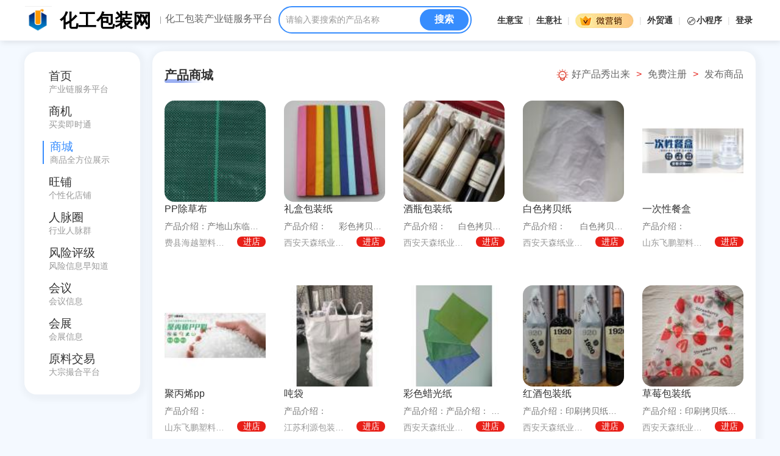

--- FILE ---
content_type: text/html; charset=UTF-8;
request_url: https://v.toocle.com/100997/product-4.html
body_size: 8112
content:
<!DOCTYPE html>
<html lang="en">
<head>
	<meta charset="UTF-8">
		<title>化工包装行业产品列表 (Toocle)</title>
	<meta name="keywords" content="化工包装行业资讯服务，化工包装产品推广服务，化工包装行业会议服务，化工包装供应链服务，化工包装在线物流服务，生意宝">
  <meta name="description"  content="化工包装网 — 化工包装产业链服务平台。">
    <meta name="viewport" content="width=device-width, initial-scale=1.0">
<link rel="stylesheet" href="https://ui-i-q.toocle.com/css/business/trade-new.css">
	<link rel="stylesheet" href="https://ui-i-q.toocle.com/css/business/fonts/iconfont.css">
	<script type="text/javascript" src="https://ui-i-q.toocle.com/js/jquery/jquery.js"></script>
</head>
<body>
    <!-- 头部 -->
	<div class="ntopbox1" id="Top_nav">
 <div class="container">
	 <div class="logowk1">
    <div class="sinlogo1">
    	<a href="/100997/"><img src="https://img-i-album.toocle.com/100-100/2023/02/10/38/63e5b00f50d38.png" alt=""></a>
    </div>
    <div class="loname1">
    	<a href="/100997/" title="化工包装网">
    		化工包装网
    	</a>
    </div>
   </div>
   
	<div class="dnapp1">
		<a href="/100997/">化工包装产业链服务平台</a>
	</div>
	
	<div class="sin_search1">
   <form id="frm_detail" name="frm_detail" method="get" action="/?index.php" ENCTYPE="multipart/form-data">
	  <input type="hidden" name = "_a" value="product">
	  	  <input type="hidden" name = "id" value="100997">
	      <div class="sintext1">
        <span class="spn" style="display: inline;">请输入要搜索的产品名称</span>
        <input class="ipt" type="text" name = "terms" value="">
    </div>
    <div class="sinbtn1">
        <input type="submit" value="搜索">
    </div>
   </form>
  </div>
	
	
	<div class="insite1 m-no">
		<a target="_blank" href="https://cn.toocle.com">生意宝</a> | 
		<a target="_blank" href="https://www.100ppi.com/">生意社</a> | 
		<a target="_blank" href="http://tt.toocle.com/c/#/" class="insite1pic"><img src="https://ui-i-q.toocle.com/images/business/mob3-1.jpg"></a> | 
		<a target="_blank" href="https://www.toocle.com/person.html">外贸通</a> | 
		<a target="_blank" href="http://tt.toocle.com/c/#/" class="insite1-mp"><img src="https://ui-i-q.toocle.com/images/business/mob3-xcx.png" class="insite1-mp3">小程序
			
			<div class="insite1-mp1">
		     <img src="https://quan001.y.netsun.com/Public/upload/syh/fenxiang/100997dbhgbz-ewm.png" alt="">
	    </div>
			</a> | 
		<!--登录前--><a id="img_a1" style="display:none;" href="/100997/#login_div"  class="qpopen1">登录</a>
		<!--登录后--><a id="img_a2" style="display:none;" target="_blank" href="/member/" class="he-dlh" ></a>
	</div>
	
	
	
 </div>
</div>
    <!-- 头部结束 -->
    <div class="contain2 tou-pro">
        <div class="singnav_box1 fl">
	 <div class="btlist1 pc-no">
     	 <button class="button-menu-mobile" id="btn_wel_menu">
					<i class="icon-gengduo" id="btn_wel_menu_i"></i>
			 </button>
		 </div>
		 <div class="addquan1 pc-no">
		 	  <button class="button-menu-mobile" id="btn_wel_menu2">
					
				</button>
		 </div>	
	
	
	
	
	<div class="singfix" id="natop">
     <script language="javascript">
            $(function(){
              var wel_menu_toggle = function() {
                var $wrap_wel_menu  = $('#wrap_wel_menu');
                var $btn_wel_menu_i = $('#btn_wel_menu_i');

                $wrap_wel_menu.toggle();

                var is_hidden = $wrap_wel_menu.is(':hidden');
                if (is_hidden) {
                  $btn_wel_menu_i.removeClass('icon-shanchu').addClass('icon-gengduo');
                }
                else {
                  $btn_wel_menu_i.removeClass('icon-gengduo').addClass('icon-shanchu');
                }
              };

              var $btn_wel_menu = $('#btn_wel_menu');
              $btn_wel_menu.click(function() {
                wel_menu_toggle();
              });

             
            });
          </script>
     
     <div class="menlist1" id="wrap_wel_menu">
     	
		
     	
    <div class="singnav1">
                <ul>
            <li  ><a href="/100997/"><b>首页</b><span>产业链服务平台</span></a></li>
                            <li  ><a href="/100997/trade.html"><b>商机</b><span>买卖即时通</span></a></li>
                                        <li class="active" ><a href="/100997/product.html"><b>商城</b><span>商品全方位展示</span></a></li><!--产品-->
                                        <li  ><a href="/100997/company.html"><b>旺铺</b><span>个性化店铺</span></a></li>
                        <li ><a href="/100997/tonxun.html"><b>人脉圈</b><span>行业人脉群</span></a></li>
                        <li ><a href="/100997/sinoaaa.html"><b>风险评级</b><span>风险信息早知道</span></a></li>
                                        <li  ><a href="/100997/active.html"><b>会议</b><span>会议信息</span></a></li>
                                                    <li  ><a href="/100997/expo.html"><b>会展</b><span>会展信息</span></a></li>
                                                    <li ><a target=_blank href="https://www.rawmex.cn/"><b>原料交易</b><span>大宗撮合平台</span></a></li>
                    </ul>
            </div>
    </div>
  </div>
</div>
    <div class="cletop1"></div>
    
    
   
          
          
        
        <div class="propic_box1 fl">
        	
        	 <div class="indsc">
               <div class="ind-tit">
                   <strong>产品商城</strong>                 
                    <ul class="titsite m-no">
                    	<li><img src="https://ui-i-q.toocle.com/images/business/mob3-tips.png" class="mob3-tips">好产品秀出来</li>
                    	<li><a target=_blank href="https://reg.toocle.com/?_a=register&language=cn&type=role14&bs_id=100997&reurl=http%3A%2F%2Fv.toocle.com%2Findex.php%3F_a%3Dproduct%26f%3Dmain%26id%3D100997">免费注册</a></li>
                    	<li><a target=_blank href="https://my-chn.toocle.com/?_a=product">发布商品</a></li>
                    </ul>               
               </div>
               <ul class="indsc1"> 
                                    <li>                
                	   <a target="_blank" href="https://cn.toocle.com/company/132978-105659/product-detail-3798029.html" class="indsc1-p">
                		   <div class="a-image1">
                		   	                 		       <img src="https://img-i-album.toocle.com/120-120/2021/12/09/d1/61b170e6845d1.jpg" alt="">
                		                     		   </div>
                	   </a>               
                     <div class="indsc1-tx"> 
                    	  <a target="_blank" href="https://cn.toocle.com/company/132978-105659/product-detail-3798029.html"  class="indsc1-tx1">
                    		  PP除草布
                    	  </a>                   
                        <div class="indsc1-tx2">产品介绍：产地山东临沂品名防草布是否进口否厂家(产地)山东临沂货号5材质聚丙烯制品分类丝带</div>                   
                       	                        
                        <div class="indsc1-tx5">
                        	 <a target="_blank" href="https://cn.toocle.com/company/132978-105659/"  class="indsc1-tx3">
                    		  费县海越塑料制品包装有限公司
                    		</a> 
                            <a target="_blank" href="https://cn.toocle.com/company/132978-105659/"  class="btn">进店</a>
                        </div>                  
                     </div>                
                  </li>
                                    <li>                
                	   <a target="_blank" href="https://cn.toocle.com/company/131059-91532/product-detail-3796457.html" class="indsc1-p">
                		   <div class="a-image1">
                		   	                 		       <img src="https://img-i-album.toocle.com/120-120/2021/12/02/e6/61a86565265e6.jpg" alt="">
                		                     		   </div>
                	   </a>               
                     <div class="indsc1-tx"> 
                    	  <a target="_blank" href="https://cn.toocle.com/company/131059-91532/product-detail-3796457.html"  class="indsc1-tx1">
                    		  礼盒包装纸
                    	  </a>                   
                        <div class="indsc1-tx2">产品介绍：&nbsp; &nbsp; &nbsp;彩色拷贝纸又叫彩色雪梨纸，色彩艳丽，颜色</div>                   
                       	                        
                        <div class="indsc1-tx5">
                        	 <a target="_blank" href="https://cn.toocle.com/company/131059-91532/"  class="indsc1-tx3">
                    		  西安天森纸业有限公司
                    		</a> 
                            <a target="_blank" href="https://cn.toocle.com/company/131059-91532/"  class="btn">进店</a>
                        </div>                  
                     </div>                
                  </li>
                                    <li>                
                	   <a target="_blank" href="https://cn.toocle.com/company/131059-91532/product-detail-3796438.html" class="indsc1-p">
                		   <div class="a-image1">
                		   	                 		       <img src="https://img-i-album.toocle.com/120-120/2021/12/02/09/61a862ca33d09.jpg" alt="">
                		                     		   </div>
                	   </a>               
                     <div class="indsc1-tx"> 
                    	  <a target="_blank" href="https://cn.toocle.com/company/131059-91532/product-detail-3796438.html"  class="indsc1-tx1">
                    		  酒瓶包装纸
                    	  </a>                   
                        <div class="indsc1-tx2">产品介绍：&nbsp; &nbsp; &nbsp;白色拷贝纸又叫雪梨纸，颜色均匀，透明度好</div>                   
                       	                        
                        <div class="indsc1-tx5">
                        	 <a target="_blank" href="https://cn.toocle.com/company/131059-91532/"  class="indsc1-tx3">
                    		  西安天森纸业有限公司
                    		</a> 
                            <a target="_blank" href="https://cn.toocle.com/company/131059-91532/"  class="btn">进店</a>
                        </div>                  
                     </div>                
                  </li>
                                    <li>                
                	   <a target="_blank" href="https://cn.toocle.com/company/131059-91532/product-detail-3796351.html" class="indsc1-p">
                		   <div class="a-image1">
                		   	                 		       <img src="https://img-i-album.toocle.com/120-120/2021/12/02/c2/61a82b3fe75c2.jpg" alt="">
                		                     		   </div>
                	   </a>               
                     <div class="indsc1-tx"> 
                    	  <a target="_blank" href="https://cn.toocle.com/company/131059-91532/product-detail-3796351.html"  class="indsc1-tx1">
                    		  白色拷贝纸
                    	  </a>                   
                        <div class="indsc1-tx2">产品介绍：&nbsp; &nbsp; &nbsp;&nbsp;白色拷贝纸又叫雪梨纸，颜色均</div>                   
                       	                        
                        <div class="indsc1-tx5">
                        	 <a target="_blank" href="https://cn.toocle.com/company/131059-91532/"  class="indsc1-tx3">
                    		  西安天森纸业有限公司
                    		</a> 
                            <a target="_blank" href="https://cn.toocle.com/company/131059-91532/"  class="btn">进店</a>
                        </div>                  
                     </div>                
                  </li>
                                    <li>                
                	   <a target="_blank" href="https://cn.toocle.com/company/132830-102003/product-detail-3793145.html" class="indsc1-p">
                		   <div class="a-image1">
                		   	                 		       <img src="https://img-i-album.toocle.com/120-120/2021/11/23/21/619c5be901621.jpg" alt="">
                		                     		   </div>
                	   </a>               
                     <div class="indsc1-tx"> 
                    	  <a target="_blank" href="https://cn.toocle.com/company/132830-102003/product-detail-3793145.html"  class="indsc1-tx1">
                    		  一次性餐盒
                    	  </a>                   
                        <div class="indsc1-tx2">产品介绍：</div>                   
                       	                        
                        <div class="indsc1-tx5">
                        	 <a target="_blank" href="https://cn.toocle.com/company/132830-102003/"  class="indsc1-tx3">
                    		  山东飞鹏塑料包装有限公司
                    		</a> 
                            <a target="_blank" href="https://cn.toocle.com/company/132830-102003/"  class="btn">进店</a>
                        </div>                  
                     </div>                
                  </li>
                                    <li>                
                	   <a target="_blank" href="https://cn.toocle.com/company/132830-102003/product-detail-3793141.html" class="indsc1-p">
                		   <div class="a-image1">
                		   	                 		       <img src="https://img-i-album.toocle.com/120-120/2021/11/23/89/619c5b8789889.jpg" alt="">
                		                     		   </div>
                	   </a>               
                     <div class="indsc1-tx"> 
                    	  <a target="_blank" href="https://cn.toocle.com/company/132830-102003/product-detail-3793141.html"  class="indsc1-tx1">
                    		  聚丙烯pp
                    	  </a>                   
                        <div class="indsc1-tx2">产品介绍：</div>                   
                       	                        
                        <div class="indsc1-tx5">
                        	 <a target="_blank" href="https://cn.toocle.com/company/132830-102003/"  class="indsc1-tx3">
                    		  山东飞鹏塑料包装有限公司
                    		</a> 
                            <a target="_blank" href="https://cn.toocle.com/company/132830-102003/"  class="btn">进店</a>
                        </div>                  
                     </div>                
                  </li>
                                    <li>                
                	   <a target="_blank" href="https://cn.toocle.com/company/132755-120452/product-detail-3791065.html" class="indsc1-p">
                		   <div class="a-image1">
                		   	                 		       <img src="https://img-i-album.toocle.com/120-120/2021/11/16/df/61933004eaadf.jpg" alt="">
                		                     		   </div>
                	   </a>               
                     <div class="indsc1-tx"> 
                    	  <a target="_blank" href="https://cn.toocle.com/company/132755-120452/product-detail-3791065.html"  class="indsc1-tx1">
                    		  吨袋
                    	  </a>                   
                        <div class="indsc1-tx2">产品介绍：</div>                   
                       	                        
                        <div class="indsc1-tx5">
                        	 <a target="_blank" href="https://cn.toocle.com/company/132755-120452/"  class="indsc1-tx3">
                    		  江苏利源包装有限公司
                    		</a> 
                            <a target="_blank" href="https://cn.toocle.com/company/132755-120452/"  class="btn">进店</a>
                        </div>                  
                     </div>                
                  </li>
                                    <li>                
                	   <a target="_blank" href="https://cn.toocle.com/company/131059-91532/product-detail-3783260.html" class="indsc1-p">
                		   <div class="a-image1">
                		   	                 		       <img src="https://img-i-album.toocle.com/120-120/2021/10/20/f5/616fbf74a42f5.jpg" alt="">
                		                     		   </div>
                	   </a>               
                     <div class="indsc1-tx"> 
                    	  <a target="_blank" href="https://cn.toocle.com/company/131059-91532/product-detail-3783260.html"  class="indsc1-tx1">
                    		  彩色蜡光纸
                    	  </a>                   
                        <div class="indsc1-tx2">产品介绍：产品介绍：&nbsp;防油性包装纸。也称蜡光纸，也是薄型包装纸。多为平板纸。无色</div>                   
                       	                        
                        <div class="indsc1-tx5">
                        	 <a target="_blank" href="https://cn.toocle.com/company/131059-91532/"  class="indsc1-tx3">
                    		  西安天森纸业有限公司
                    		</a> 
                            <a target="_blank" href="https://cn.toocle.com/company/131059-91532/"  class="btn">进店</a>
                        </div>                  
                     </div>                
                  </li>
                                    <li>                
                	   <a target="_blank" href="https://cn.toocle.com/company/131059-91532/product-detail-3783255.html" class="indsc1-p">
                		   <div class="a-image1">
                		   	                 		       <img src="https://img-i-album.toocle.com/120-120/2021/10/20/a3/616fbe5d47da3.jpg" alt="">
                		                     		   </div>
                	   </a>               
                     <div class="indsc1-tx"> 
                    	  <a target="_blank" href="https://cn.toocle.com/company/131059-91532/product-detail-3783255.html"  class="indsc1-tx1">
                    		  红酒包装纸
                    	  </a>                   
                        <div class="indsc1-tx2">产品介绍：印刷拷贝纸材质柔软是一种强度、白度要求很高的纸张，我国大多数造纸厂都是选用进口木</div>                   
                       	                        
                        <div class="indsc1-tx5">
                        	 <a target="_blank" href="https://cn.toocle.com/company/131059-91532/"  class="indsc1-tx3">
                    		  西安天森纸业有限公司
                    		</a> 
                            <a target="_blank" href="https://cn.toocle.com/company/131059-91532/"  class="btn">进店</a>
                        </div>                  
                     </div>                
                  </li>
                                    <li>                
                	   <a target="_blank" href="https://cn.toocle.com/company/131059-91532/product-detail-3783249.html" class="indsc1-p">
                		   <div class="a-image1">
                		   	                 		       <img src="https://img-i-album.toocle.com/120-120/2021/10/20/5d/616fbd1db375d.jpg" alt="">
                		                     		   </div>
                	   </a>               
                     <div class="indsc1-tx"> 
                    	  <a target="_blank" href="https://cn.toocle.com/company/131059-91532/product-detail-3783249.html"  class="indsc1-tx1">
                    		  草莓包装纸
                    	  </a>                   
                        <div class="indsc1-tx2">产品介绍：印刷拷贝纸又称薄页纸 ，是一种生产难度相当高的高级文化用纸，该产品的技术特性主要</div>                   
                       	                        
                        <div class="indsc1-tx5">
                        	 <a target="_blank" href="https://cn.toocle.com/company/131059-91532/"  class="indsc1-tx3">
                    		  西安天森纸业有限公司
                    		</a> 
                            <a target="_blank" href="https://cn.toocle.com/company/131059-91532/"  class="btn">进店</a>
                        </div>                  
                     </div>                
                  </li>
                                    <li>                
                	   <a target="_blank" href="https://cn.toocle.com/company/131059-91532/product-detail-3783221.html" class="indsc1-p">
                		   <div class="a-image1">
                		   	                 		       <img src="https://img-i-album.toocle.com/120-120/2021/10/20/9d/616fb8d6efb9d.jpg" alt="">
                		                     		   </div>
                	   </a>               
                     <div class="indsc1-tx"> 
                    	  <a target="_blank" href="https://cn.toocle.com/company/131059-91532/product-detail-3783221.html"  class="indsc1-tx1">
                    		  印刷金色logo纸
                    	  </a>                   
                        <div class="indsc1-tx2">产品介绍：印刷拷贝纸又称薄页纸 ，是一种生产难度相当高的高级文化用纸，该产品的技术特性主要</div>                   
                       	                        
                        <div class="indsc1-tx5">
                        	 <a target="_blank" href="https://cn.toocle.com/company/131059-91532/"  class="indsc1-tx3">
                    		  西安天森纸业有限公司
                    		</a> 
                            <a target="_blank" href="https://cn.toocle.com/company/131059-91532/"  class="btn">进店</a>
                        </div>                  
                     </div>                
                  </li>
                                    <li>                
                	   <a target="_blank" href="https://cn.toocle.com/company/131059-91532/product-detail-3783217.html" class="indsc1-p">
                		   <div class="a-image1">
                		   	                 		       <img src="https://img-i-album.toocle.com/120-120/2021/10/20/92/616fb5fd2b392.jpg" alt="">
                		                     		   </div>
                	   </a>               
                     <div class="indsc1-tx"> 
                    	  <a target="_blank" href="https://cn.toocle.com/company/131059-91532/product-detail-3783217.html"  class="indsc1-tx1">
                    		  红酒包装纸
                    	  </a>                   
                        <div class="indsc1-tx2">产品介绍：印刷拷贝纸材质柔软是一种强度、白度要求很高的纸张，我国大多数造纸厂都是选用进口木</div>                   
                       	                        
                        <div class="indsc1-tx5">
                        	 <a target="_blank" href="https://cn.toocle.com/company/131059-91532/"  class="indsc1-tx3">
                    		  西安天森纸业有限公司
                    		</a> 
                            <a target="_blank" href="https://cn.toocle.com/company/131059-91532/"  class="btn">进店</a>
                        </div>                  
                     </div>                
                  </li>
                                    <li>                
                	   <a target="_blank" href="https://cn.toocle.com/company/131059-91532/product-detail-3782878.html" class="indsc1-p">
                		   <div class="a-image1">
                		   	                 		       <img src="https://img-i-album.toocle.com/120-120/2021/10/19/8a/616e76c5bbc8a.jpg" alt="">
                		                     		   </div>
                	   </a>               
                     <div class="indsc1-tx"> 
                    	  <a target="_blank" href="https://cn.toocle.com/company/131059-91532/product-detail-3782878.html"  class="indsc1-tx1">
                    		  彩色拷贝纸
                    	  </a>                   
                        <div class="indsc1-tx2">产品介绍：&nbsp; &nbsp; &nbsp; 彩色拷贝纸又叫彩色雪梨纸，色彩艳丽，颜</div>                   
                       	                        
                        <div class="indsc1-tx5">
                        	 <a target="_blank" href="https://cn.toocle.com/company/131059-91532/"  class="indsc1-tx3">
                    		  西安天森纸业有限公司
                    		</a> 
                            <a target="_blank" href="https://cn.toocle.com/company/131059-91532/"  class="btn">进店</a>
                        </div>                  
                     </div>                
                  </li>
                                    <li>                
                	   <a target="_blank" href="https://cn.toocle.com/company/131059-91532/product-detail-3782873.html" class="indsc1-p">
                		   <div class="a-image1">
                		   	                 		       <img src="https://img-i-album.toocle.com/120-120/2021/10/19/3e/616e7474ac13e.jpg" alt="">
                		                     		   </div>
                	   </a>               
                     <div class="indsc1-tx"> 
                    	  <a target="_blank" href="https://cn.toocle.com/company/131059-91532/product-detail-3782873.html"  class="indsc1-tx1">
                    		  印刷圆点拷贝纸
                    	  </a>                   
                        <div class="indsc1-tx2">产品介绍：&nbsp; &nbsp;&nbsp;印刷拷贝纸材质柔软是一种强度、白度要求很高</div>                   
                       	                        
                        <div class="indsc1-tx5">
                        	 <a target="_blank" href="https://cn.toocle.com/company/131059-91532/"  class="indsc1-tx3">
                    		  西安天森纸业有限公司
                    		</a> 
                            <a target="_blank" href="https://cn.toocle.com/company/131059-91532/"  class="btn">进店</a>
                        </div>                  
                     </div>                
                  </li>
                                    <li>                
                	   <a target="_blank" href="https://cn.toocle.com/company/131059-91532/product-detail-3782836.html" class="indsc1-p">
                		   <div class="a-image1">
                		   	                 		       <img src="https://img-i-album.toocle.com/120-120/2021/10/19/3e/616e71372e23e.jpg" alt="">
                		                     		   </div>
                	   </a>               
                     <div class="indsc1-tx"> 
                    	  <a target="_blank" href="https://cn.toocle.com/company/131059-91532/product-detail-3782836.html"  class="indsc1-tx1">
                    		  圣诞包装纸
                    	  </a>                   
                        <div class="indsc1-tx2">产品介绍：&nbsp; &nbsp; &nbsp;彩色拷贝纸又叫彩色雪梨纸，色彩艳丽，颜色</div>                   
                       	                        
                        <div class="indsc1-tx5">
                        	 <a target="_blank" href="https://cn.toocle.com/company/131059-91532/"  class="indsc1-tx3">
                    		  西安天森纸业有限公司
                    		</a> 
                            <a target="_blank" href="https://cn.toocle.com/company/131059-91532/"  class="btn">进店</a>
                        </div>                  
                     </div>                
                  </li>
                                 </ul>
               
              <div class="pages">
              <a href="product-3.html" class="pre noexit sxpg">上一页</a><!---->

      <a href='product-1.html'>1</a>
        <a href='product-2.html'>2</a>
        <a href='product-3.html'>3</a>
        <a class="active" title="product-4.html">4</a>
        <a href='product-5.html'>5</a>
        <a href='product-6.html'>6</a>
        <a href='product-7.html'>7</a>
        <a href='product-8.html'>8</a>
        <a href='product-9.html'>9</a>
        <a href='product-10.html'>10</a>
        <span class="omit1">...</span>
  <!--<a href='product-59.html'>59</a>-->
<a href="product-5.html" class="next sxpg">下一页</a>
<span class="total1">总数:873  共59页</span>
              </div>  
               
           </div>
        	
        	
       
    </div>	</div>
    <div class="clear" style="height:29px;"></div>
    <div id="backtop" class="backtop"><a href="javascript:;"></a></div>
	<!-- 底部-->
<!-- 底部-->
<div class="footbox m-no">
	<div class="greey">
		<a target="_blank" href="http://corp.toocle.com/">关于我们</a>　　
		<a target="_blank" href="https://v.toocle.com/">行业联盟</a>　　
		<a target="_blank" href="https://www.100ec.cn/">网经社</a>　　
		<a target="_blank" href="https://cn.toocle.com/">生意宝</a>　　
		<a target="_blank" href="https://www.100ppi.com/">生意社</a>
	</div>
	<center>
		<span style="font-family:Arial;">  © 生意宝(002095)　版权所有</span> 
		<a target="_blank" href="https://cn.toocle.com/term2.html">免责声明</a> 
		<a href="https://ui-chn.toocle.com/images/pharm.jpg" target="_blank">&nbsp;药品信息服务资格证:(浙)-经营性-2023-0192</a> 
		<a href="https://www.beian.gov.cn/portal/registerSystemInfo?recordcode=33010002000015" target="_blank">
			<img src="https://ui-i-q.toocle.com/images/ghs.jpg" width="15" height="16" border="0" align="absmiddle">&nbsp;浙公网安备 33010002000015号</a>&nbsp;
		<a href="http://img.album.toocle.com/0-0-1/2016/05/18/toocle/album/a8/2e084065cfd9d86124efc07a3104c3a8.jpg" target="_blank">工商执照</a>&nbsp;
		<a href="https://beian.miit.gov.cn/" target="_blank">
						浙ICP证：浙B2-20090134
					</a>&nbsp;
	</center>
</div>
<div class="btclear1 pc-no"></div>

<div class="header-center pc-no">
	<nav class="main-nav mainbut1">
		<ul class="menu sf-js-enabled sf-arrows" style="touch-action: pan-y;">
			<li  class="active">
				<a href="/100997/"><i class="icon-shouye"></i>首页</a>
			</li>
			<li  >
				<a href="/100997/trade.html"><i class="icon-files-2"></i>商机</a>
			</li>
      <li  >
      	<a href="/100997/product.html"><i class="icon-bookmarks"></i>产品</a>
      </li>
      <li  >
      	<a href="/100997/company.html"><i class="icon-qiye"></i>旺铺</a>
      </li> 
      <li id="img_foot">
     	  <!--登录前<a href="https://m-chn.toocle.com//member/" target="_blank"><i class="icon iconfont icon-huiyuan"></i>我的</a>-->
     	  <!--登录后<a href="https://m-chn.toocle.com//member/" class="fo-dlh"></a>-->
      </li>         
    </ul>
  </nav>
</div>

<div class="qplogin" id="qplogin" style="display:none;">
	<a href="" class="qpclose" id="qplg-2"><i class="icon-shanchu"></i></a>
  <div class="sin_loginbox1" id='login_div2'>

  </div>
</div>
<script>
        // 获取元素
        const qploginLayer = document.getElementById('qplogin');
        // 通过class获取链接1
        const toggleLink = document.querySelector('.qpopen1');
        
        // 绑定点击事件，实现打开/关闭切换
        if (toggleLink) {
            toggleLink.addEventListener('click', function(e) {
                e.preventDefault();
                // 检查当前图层是否显示
                const isVisible = qploginLayer.style.display === 'flex';
                
                // 切换显示状态
                qploginLayer.style.display = isVisible ? 'none' : 'flex';
            });
        }
</script>


<script type='text/javascript' >
    var login_id = "";
    var login_exp = "";
    var login_lfl = "";
    
    var nt = !1;
    var vt = !1;
    $(window).bind("scroll",
      function() {
      if("product" == 'main')
          return false;
      var st = $(document).scrollTop();//往下滚的高度
      if("product" != 'company' && "product" != 'product' && "product" != 'price' && "product" != 'service')
      {
          nt = nt ? nt: $("#J_m_nav").offset().top+$("#J_m_nav").height();
      }
      vt = vt ? vt: $("#Top_nav").offset().top+$("#Top_nav").height();
      var rnav=$("#navfr");
      var vtop=$("#natop");
      var btop=$("#backtop");
      if(st > 0){
        btop.addClass("right_fixed");
      }else{
        btop.removeClass("right_fixed");
      }
      if("product" != 'company' && "product" != 'product')
      {
          if (nt < st) {
            rnav.addClass("nav_fixed");
          } else {
            rnav.removeClass("nav_fixed");
          }
      }
      
      if (vt < st) {
        vtop.addClass("nav_fixed");
      } else {
        vtop.removeClass("nav_fixed");
      }
      $(".backtop a").click(function(){
       $(document).scrollTop(0);
      })
    });
    
    $(function(){
    	function placeholder(target){
          if("" == "")
              $(target).siblings(".spn").show();
          else
          	  $(target).siblings(".spn").hide();
          
          
          $(target).focus(function() {
              $(this).siblings(".spn").hide();
          })
          $(".spn").click(function(){
               $(this).hide();
               $(this).siblings(".ipt").focus();
          })
          $(target).blur(function(){
              if($(this).val() == "") {
                  $(this).siblings(".spn").show();
              }
          })
      }
      placeholder(".ipt");

      //获取login_id
      $.ajax({
          type: "POST",
          url: "/?_a=main&f=get_login_id&id=100997",
          data: "" ,
          success: function(res){
              res = JSON.parse(res);
              if(res.login_id > 0)
              {
                  login_id = res.login_id;
                  var login_div_html = '<div class="slogined1"><a target=_blank href="https://v.toocle.com/member/">';
                  
                  if(res.member_pic == "")
                  {
                      login_div_html += '<div class="loedimg1"><img src="https://ui-i-q.toocle.com/images/business/index/loedimg1.jpg" alt=""></div>';
                      img_a2_html = '<img src="https://ui-i-q.toocle.com/images/business/index/loedimg1.jpg" alt="">';
                      img_foot_html = '<a href="/member/" class="fo-dlh"><img src="https://ui-i-q.toocle.com/images/business/index/loedimg1.jpg" alt=""></a>';
                  }
                  else
                  {
                  	  login_div_html += '<div class="loedimg1"><img src="https://img-i-album.toocle.com/54-54/'+res.member_pic+'" alt=""></div>';
                  	  img_a2_html = '<img src="https://img-i-album.toocle.com/54-54/'+res.member_pic+'" alt="">';
                  	  img_foot_html = '<a href="/member/" class="fo-dlh"><img src="https://img-i-album.toocle.com/54-54/'+res.member_pic+'" alt=""></a>';
                  }
                  
                  if( "1" == "")
                      login_div_html += '</a><div class="loperson1">Hi，<span>'+res.name+'</span> &nbsp;<a target=_blank href="/member/"><span>[ 进入 ]</span></a></div>';
                  else
                      login_div_html += '</a><div class="loperson1">Hi，<span>'+res.name+'</span> &nbsp;<a target=_blank href="https://v.toocle.com/member/"><span>[ 进入 ]</span></a></div>';
                  
                  login_div_html += '<div class="lowlcome1">您好，欢迎来到化工包装网！</div>';
                  
                  if( "1" == "")
                      login_div_html += '<div class="quit1"><a href="/?_a=single&f=logout&reurl=http%3A%2F%2Fv.toocle.com%2Findex.php%3F_a%3Dproduct%26f%3Dmain%26id%3D100997" class="btnf">退出登录</a>';
                  else
                      login_div_html += '<div class="quit1"><a href="https://toutiao.toocle.com/index.php?_a=logout&f=logout&reurl=http%3A%2F%2Fv.toocle.com%2Findex.php%3F_a%3Dproduct%26f%3Dmain%26id%3D100997" class="btnf">退出登录</a>';
                  
                  if(res.is_add == 'yes')
                      login_div_html += '<a href="javascript:void(0);" id="add_business" class="btn active">已加入此行业号</a>';
                  else
                      login_div_html += '<a href="javascript:void(0);" id="add_business" class="btn">加入此行业号</a>';
                  
                  login_div_html += '</div>';
                  login_div_html += '<div class="clear"></div></div>';
                  
                  $("#check_submit").show();
                  $("#img_a2").html(img_a2_html);
                  $("#img_foot").html(img_foot_html);
                  $("#img_a2").show();
              }
              else
              {
                  if( "1" == "")
                      var login_div_html = '<div class="sloginbox1"><form name="frm_login" id="frm_login" method="post" action="/?_a=single">';
                  else
                      var login_div_html = '<div class="sloginbox1"><form name="frm_login" id="frm_login" method="post" action="https://my-i-hub.toocle.com"><input type="hidden" name="_a" value="login">';
                  login_div_html += '<input type="hidden" name="f" value="check_login_business"><input type="hidden" name="login_type" id="login_type" value=""><input type="hidden" name="language" value="cn"><input type="hidden" name="reurl" value="http%3A%2F%2Fv.toocle.com%2Findex.php%3F_a%3Dproduct%26f%3Dmain%26id%3D100997">';
                  
                  if("" == 'role_error' )
                      login_div_html += '<div class="hello1">你的账号无权登录！</div>';
                  else if ("" == 'incorrect')
                      login_div_html += '<div class="hello1">您的帐号或密码错误</div>';//生意号密码有误！您还剩余次机会
                  else if ("" == 'login_null')
                      login_div_html += '<div class="hello1">您的帐号或密码错误</div>';
                  else if ("" == 'captcha_incorrect' || "" == 'captcha_expired')
                      login_div_html += '<div class="hello1">验证码错误或者超时！</div>';
                  else if ("" == 'inactive' || "" == 'regist' || "" == 'added' || "" == 'freeze' || "" == 'login_failed')
                      login_div_html += '<div class="hello1">账号未激活！</div>';
                  else
                  	  login_div_html += '<div class="hello1">生意号登录<a href="javascript:void(0);" onclick="fun_alert();">加入此行业号</a></div>';
                  
                  login_div_html += '<div class="slogid1" id="login_show"><span class="spname1">账 号</span><span class="spn2" style="display:none;">请输入账号或手机号</span><input class="ipt2" type="text" placeholder="请输入账号或手机号" name="login" id="login"></div><div class="slogid1" id="pass_show"><span class="spname1">密 码</span><input type="password" name="passwd" id="passwd" autocomplete="off"></div><div class="slogid1" id="mobile_show" style="display:none;"><span class="spname1">手 机</span><input type="text" name="mobile" id="mobile" ></div><div class="slogid1" id="code_show" style="display:none;"><span class="spname1">验证码</span><input type="text" name="code" id="code" ></div><div class="getyma1"><a class="fl" href="javascript:void(0);" id="use_mobile">用短信验证码登录</a><a class="fl" href="javascript:void(0);" id="use_login" style="display:none;">用账号密码登陆</a><a class="fr" href="javascript:void(0);" id="send_code" style="display:none;">点击发送验证码</a><div class="clear"></div></div><div class="slogin1"><input type="submit" value="登录"></div><div class="sregist1"><a href="https://reg.toocle.com/?_a=register&language=cn&type=role14&bs_id=100997&reurl=http%3A%2F%2Fv.toocle.com%2Findex.php%3F_a%3Dproduct%26f%3Dmain%26id%3D100997">免费注册</a></div><div class="clear"></div></form></div>';
                  
                  $("#reply_content").val("请先登录");
                  $("#img_a1").show();
                  $("#img_foot").html('<a href="javascript:void(0);" onclick="show_login_div();"><i class="icon iconfont icon-huiyuan"></i>我的</a>');
                  $("#img_foot").show();

              }
              $("#login_div").html(login_div_html);
              $("#login_div2").html(login_div_html);

              if(res.is_add == 'yes')
                  $("#btn_wel_menu2").append('');
              else
                  $("#btn_wel_menu2").append('<i class="icon iconfont icon-jiaquan" id="add_business"></i>');
          }
      });

      //获取see
      $.ajax({
          type: "POST",
          url: "/?_a=main&f=get_see&bs_id=100997",
          data: "" ,
          success: function(res){
              var ret_data = JSON.parse(res);
              $("#view_total").html(ret_data.view);
              $("#add_total").html(ret_data.business_login_total);
          }
      });
    	
      $(".setpic1").click(function(){
        $(".uppopup").show();
      });
      $(".imgclose1").click(function(){
        $(".uppopup").hide();
      });
      
      $("#m_show_login").click(function(){
        $("#qplogin").show();
      });
      
      $("#qplg-2").click(function(){
        $("#qplogin").hide();
      });
      
      //type切换
      $("#trade1").click(function(){
        $("#trade1").addClass("active");
        $("#trade2").removeClass("active");
        $("#news").removeClass("active");
        $("#type").val('trade1');
      });
      $("#trade2").click(function(){
        $("#trade2").addClass("active");
        $("#trade1").removeClass("active");
        $("#news").removeClass("active");
        $("#type").val('trade2');
      }); 
      $("#news").click(function(){
        $("#news").addClass("active");
        $("#trade1").removeClass("active");
        $("#trade2").removeClass("active");
        $("#type").val('news');
      }); 
      
    })
    
    function show_login_div()
    {
        $("#qplogin").css('display', 'flex');
    }
    
    $(document).on('click',".ipt2",function () {
        $('.spn2').hide();
    });
    
    $(document).on('click',".spn2",function () {
        $('.spn2').hide();
        $('.ipt2').focus();
    });
    
    $(document).on('click',"#use_mobile",function () {
        $('#login_show').hide();
        $('#pass_show').hide();
        $('#use_mobile').hide();
        $('#mobile_show').show();
        $('#code_show').show();
        $('#send_code').show();
        $('#use_login').show();
        $("#login_type").val('toutiao');
    });
    
    $(document).on('click',"#use_login",function () {
        $('#login_show').show();
        $('#pass_show').show();
        $('#use_mobile').show();
        $('#use_login').hide();
        $('#mobile_show').hide();
        $('#code_show').hide();
        $('#send_code').hide();
        $("#login_type").val('default');
    });
    
    $(document).on('click',"#send_code",function () {
        var mobile = $('#mobile').val();
        if(mobile == "")
        {
            alert('请输入您的手机号码');
            return false;
        }
        else
        {
            $.ajax({
                type: "POST",
                url: "https://my-i-hub.toocle.com/index.php?language=cn&_a=login&f=get_captcha_mobile",
                data: "&mobile=" + mobile ,
                success: function(res){
                    if(res == 'successful')
                        alert('短信已经发送成功，请注意查收！');
                    else if(res == 'error_data')
                    	  alert('手机未注册账号！');
                    else if (res=='captcha_total')
                    	  alert('短信发送数量限制！');
                    else
                    	  alert('验证码短信发送失败！');
                }
            });
        }
    });
    
    $(document).on('click',"#add_business",function () {
        if(login_id <= 0)
        {
            alert("请登录");
            return false;
        }
        else 
        {
            $(".joining").html('<a href="javascript:void(0);" id="add_business">正在<br/>加入</a>');
            //获取see
            $.ajax({
                type: "POST",
                url: "/?_a=main&f=add_business&bs_id=100997",
                data: "" ,
                success: function(res){
                    if(res == 'add_successful')
                    {
                        alert('加入成功');
                        $(".joining").remove();
                        $(".browse_box1").append('<div class="joined"><a href="javascript:void(0);">已加入</a></div>');
                    }
                    else if(res == 'add_failed')
                    {
                        alert('加入失败');
                        $(".joining").html('<a href="javascript:void(0);" id="add_business">加入<br/>失败</a>');
                    }
                    else if (res == 'login_null')
                    {
                        alert('请先登录');
                        $(".joining").html('<a href="javascript:void(0);" id="add_business">请先<br/>登陆</a>');
                    }
                    else if (res == 'bs_id_null')
                    {
                        alert('页面错误，请刷新页面');
                        $(".joining").html('<a href="javascript:void(0);" id="add_business">加入<br/>失败</a>');
                    }
                    else if (res == 'business_type_error')
                    {
                        alert('非行业号');
                        $(".joining").html('<a href="javascript:void(0);" id="add_business">加入<br/>失败</a>');
                    }
                    else if (res == 'card_null')
                    {
                        alert('请先创建名片');
                        $(".joining").html('<a href="javascript:void(0);" id="add_business">加入<br/>失败</a>');
                    }
                    else if (res == 'type_2_count')
                    {
                        alert('行业号最多只能挂接3个');
                        $(".joining").html('<a href="javascript:void(0);" id="add_business">加入<br/>失败</a>');
                    }
                    else if (res == 'already_joined')
                    {
                        alert('已经加入');
                        $(".joining").remove();
                        $(".browse_box1").append('<div class="joined"><a href="javascript:void(0);">已加入</a></div>');
                    }
                }
            });
        }
    });
    
    function fun_alert() {
        alert("请先登录");
    }
   
    
   
    
</script>
<script type="text/javascript">
    $(function(){ 
        $("#pic").click(function(){
            $("#txt_div").hide();
            $("#txt").removeClass("active");
            $("#pic_div").show();
            $("#pic").addClass("active");
        })
        $("#txt").click(function(){
            $("#txt_div").show();
            $("#txt").addClass("active");
            $("#pic_div").hide();
            $("#pic").removeClass("active");
        })
    })
</script>
</body>
</html>

--- FILE ---
content_type: text/html; charset=UTF-8
request_url: https://v.toocle.com/?_a=main&f=get_login_id&id=100997
body_size: 132
content:
{"login_id":0}

--- FILE ---
content_type: text/html; charset=UTF-8;
request_url: https://v.toocle.com/?_a=main&f=get_see&bs_id=100997
body_size: 61
content:
{"view":2000,"view_poster":null,"business_login_total":1302}

--- FILE ---
content_type: text/css
request_url: https://ui-i-q.toocle.com/css/business/trade-new.css
body_size: 97309
content:
@charset "utf-8";
body{ margin:0 auto; padding:0px; font:12px/1.125 PingFang SC,Hiragino Sans GB,Microsoft YaHei,WenQuanYi Micro Hei,Helvetica Neue,Arial,sans-serif;color:#333333; margin:0px;background:#f4f9ff;}ul,li, ol,p,h1,h2,h3,h4,h5,h6,form,table,tr,th,td,pre,button, input, select, textarea{font-weight: normal; list-style: none; padding:0; margin:0;}a{ border:none; text-decoration:none;} img{ border:none;}a:Link{text-decoration:none;}a:hover{text-decoration:none;color:#ff6600;}a:visited{text-decoration:none;}.fl{float:left;}.fr{float:right;}.clear{clear: both;}.none{display: none;}a{color:#333;text-decoration: none;background-color: transparent;}a:hover {color:#5771be;}.form-control {display: block;width: 100%;height: calc(1.5em + 0.75rem + 2px);padding: 0.375rem 0.75rem;font-size: 1rem;font-weight: 400;line-height: 1.5;color: #495057;background-color: #fff;background-clip: padding-box;border: 1px solid #ced4da;border-radius: 0.25rem;transition: border-color 0.15s ease-in-out, box-shadow 0.15s ease-in-out;}@media (prefers-reduced-motion: reduce) {.form-control {transition: none;	}}.form-control::-ms-expand {background-color: transparent;	border: 0;}.form-control:-moz-focusring {color: transparent;	text-shadow: 0 0 0 #495057;}.form-control:focus {color: #495057;background-color: #fff;border-color: #80bdff;outline: 0;box-shadow: 0 0 0 0.2rem rgba(0, 123, 255, 0.25);}.form-control::-webkit-input-placeholder {color: #6c757d;opacity: 1;}.form-control::-moz-placeholder {color: #6c757d;opacity: 1;}.form-control:-ms-input-placeholder {color: #6c757d;opacity: 1;}.form-control::-ms-input-placeholder {color: #6c757d;opacity: 1;}.form-control::placeholder {color: #6c757d;opacity: 1;}.form-control:disabled, .form-control[readonly] {background-color: #e9ecef;opacity: 1;}input[type="date"].form-control,input[type="time"].form-control,input[type="datetime-local"].form-control,input[type="month"].form-control {-webkit-appearance: none;-moz-appearance: none;appearance: none;}select.form-control:focus::-ms-value {color: #495057;background-color: #fff;}.input-group {position: relative;display: -ms-flexbox;display: flex;-ms-flex-wrap: wrap;flex-wrap: wrap;-ms-flex-align: stretch;align-items: stretch;width: 100%;}.input-group > .form-control,.input-group > .form-control-plaintext,.input-group > .custom-select,.input-group > .custom-file {	position: relative;	-ms-flex: 1 1 auto;	flex: 1 1 auto;	width: 1%;	min-width: 0;	margin-bottom: 0;}.input-group > .form-control + .form-control,.input-group > .form-control + .custom-select,.input-group > .form-control + .custom-file,.input-group > .form-control-plaintext + .form-control,.input-group > .form-control-plaintext + .custom-select,.input-group > .form-control-plaintext + .custom-file,.input-group > .custom-select + .form-control,.input-group > .custom-select + .custom-select,.input-group > .custom-select + .custom-file,.input-group > .custom-file + .form-control,.input-group > .custom-file + .custom-select,.input-group > .custom-file + .custom-file {	margin-left: -1px;}.input-group > .form-control:focus,.input-group > .custom-select:focus,.input-group > .custom-file .custom-file-input:focus ~ .custom-file-label {z-index: 3;}.input-group > .custom-file .custom-file-input:focus {z-index: 4;}.input-group > .form-control:not(:last-child),.input-group > .custom-select:not(:last-child) {border-top-right-radius: 0;	border-bottom-right-radius: 0;}.input-group > .form-control:not(:first-child),.input-group > .custom-select:not(:first-child) {border-top-left-radius: 0;border-bottom-left-radius: 0;}.input-group > .custom-file {	display: -ms-flexbox;display: flex;-ms-flex-align: center;	align-items: center;}.input-group > .custom-file:not(:last-child) .custom-file-label,.input-group > .custom-file:not(:last-child) .custom-file-label::after {border-top-right-radius: 0;border-bottom-right-radius: 0;}.input-group > .custom-file:not(:first-child) .custom-file-label {border-top-left-radius: 0;border-bottom-left-radius: 0;}.input-group-prepend,.input-group-append {display: -ms-flexbox;	display: flex;}.input-group-prepend .btn,.input-group-append .btn {position: relative;	z-index: 2;}.input-group-prepend .btn:focus,.input-group-append .btn:focus {z-index: 3;}.input-group-prepend .btn + .btn,.input-group-prepend .btn + .input-group-text,.input-group-prepend .input-group-text + .input-group-text,.input-group-prepend .input-group-text + .btn,.input-group-append .btn + .btn,.input-group-append .btn + .input-group-text,.input-group-append .input-group-text + .input-group-text,.input-group-append .input-group-text + .btn {margin-left: -1px;}.input-group-prepend {margin-right: -1px;}.input-group-append {margin-left: -1px;}.input-group-text {display: -ms-flexbox;display: flex;-ms-flex-align: center;align-items: center;padding: 0.375rem 0.75rem;margin-bottom: 0;font-size: 1rem;font-weight: 400;line-height: 1.5;color: #495057;text-align: center;	white-space: nowrap;background-color: #e9ecef;border: 1px solid #ced4da;	border-radius: 0.25rem;}.input-group-text input[type="radio"],.input-group-text input[type="checkbox"] {margin-top: 0;}.input-group-lg > .form-control:not(textarea),.input-group-lg > .custom-select {height: calc(1.5em + 1rem + 2px);}.input-group-lg > .form-control,.input-group-lg > .custom-select,.input-group-lg > .input-group-prepend > .input-group-text,.input-group-lg > .input-group-append > .input-group-text,.input-group-lg > .input-group-prepend > .btn,.input-group-lg > .input-group-append > .btn {padding: 0.5rem 1rem;	font-size: 1.25rem;	line-height: 1.5;	border-radius: 0.3rem;}.input-group-sm > .form-control:not(textarea),.input-group-sm > .custom-select {height: calc(1.5em + 0.5rem + 2px);}.input-group-sm > .form-control,.input-group-sm > .custom-select,.input-group-sm > .input-group-prepend > .input-group-text,.input-group-sm > .input-group-append > .input-group-text,.input-group-sm > .input-group-prepend > .btn,.input-group-sm > .input-group-append > .btn {padding: 0.25rem 0.5rem;font-size: 0.875rem;	line-height: 1.5;	border-radius: 0.2rem;}.input-group-lg > .custom-select,.input-group-sm > .custom-select {padding-right: 1.75rem;}.input-group > .input-group-prepend > .btn,.input-group > .input-group-prepend > .input-group-text,.input-group > .input-group-append:not(:last-child) > .btn,.input-group > .input-group-append:not(:last-child) > .input-group-text,.input-group > .input-group-append:last-child > .btn:not(:last-child):not(.dropdown-toggle),.input-group > .input-group-append:last-child > .input-group-text:not(:last-child) {border-top-right-radius: 0;	border-bottom-right-radius: 0;}.input-group > .input-group-append > .btn,.input-group > .input-group-append > .input-group-text,.input-group > .input-group-prepend:not(:first-child) > .btn,.input-group > .input-group-prepend:not(:first-child) > .input-group-text,.input-group > .input-group-prepend:first-child > .btn:not(:first-child),.input-group > .input-group-prepend:first-child > .input-group-text:not(:first-child) {border-top-left-radius: 0;	border-bottom-left-radius: 0;}
*, ::after, ::before {box-sizing: border-box;}i{font-family:"iconfont" !important; font-size: 16px;font-style: normal;-webkit-font-smoothing: antialiased;-moz-osx-font-smoothing: grayscale;}.el-1,.indsc1-tx1,.indsc1-tx2,.indsc1-tx3,.indwp1a .wptit,.indwp1b .ficond1,.mp-block h3,.mp-block h4,.indgq1mp2 .mp-block li,.indgq1au,.ntopbox1 .dnapp1 a{white-space:nowrap;overflow: hidden;text-overflow: ellipsis;}.el-2{display:-webkit-box;-webkit-box-orient:vertical;-webkit-line-clamp:2;overflow:hidden;text-overflow:ellipsis;}.el-3,.indgq1a{display:-webkit-box;-webkit-box-orient:vertical;-webkit-line-clamp:3;overflow:hidden;text-overflow:ellipsis;}.btn{padding:8.528px 14.928px;padding:0.533rem 0.933rem;cursor:pointer;background:linear-gradient(45deg,#378dfe 50%, rgba(55,141,254,.8));border:1px solid #378dfe;border-color:transparent;color: #FFF;font-size:1rem;border-radius: 5px;}.btn:hover {text-decoration: none;background:rgba(55,141,254,.9);border-color:  #378dfe;color: #FFF;}.btnf{padding:8.528px 14.928px;padding:0.533rem 0.933rem;cursor:pointer;font-size:1rem;background:rgba(55,141,254,.05);border:1px solid rgba(55,141,254,.3);border-radius:5px;color:#378dfe;}.btnf:hover{background:rgba(55,141,254,.1);text-decoration: none;border-color:rgba(55,141,254,.1);} .btn-black{padding:8.528px 14.928px;padding:0.533rem 0.933rem;cursor:pointer;background:#23272b;border:1px solid ##23272b;border-color:transparent;color: #FFF;font-size:1rem;border-radius: 5px;}.btn-black:hover {text-decoration: none;background:rgba(0,0,0,.7);border-color:transparent;color: #FFF;}.a-image1{overflow: hidden;display: inline-block;position:relative;width:100%;padding-bottom:100%;display:block;}.a-image1 img{transition: transform 0.5s ease;max-width: 100%;max-height: 100%; transform: scale(1);position: absolute;top: 0;left: 0;width: 100%;height: 100%;object-fit: cover;}.a-image1:hover img{transform: scale(1.1);}ul,li{list-style: none;}.t-red{color:#ff5b5b}.t-green{color:#5ab507}
.contain,.contain2,.container{width:1200px; margin: 0 auto;display:flex;}
/* 头部样式 */
.ntopbox1{height:67px; line-height:67px; background:#fff; width:100%; border-bottom: solid 1px #f4f6fb;box-shadow:2px 2px 10px rgba(0, 0, 0, 0.1)}
.ntopbox1 .sitebox{ float:left; padding-left: 18px; color:#e8e8e8; font-size: 12px;}
.ntopbox1 .catebox{ padding-right: 15px; float:right; font-size: 12px; color:#657cc2;}
.ntopbox1 .catebox a{ color:#ffffff; padding: 0px 5px;}
.hlogobox1{ height:80px; background-color: #fff;}
.hlogobox1 .logoimg{ float:left;  height:45px; padding: 27px 50px 0px 20px;}
.hlogobox1 .logoimg a{ display: block;}
.hlogobox1 .searchbox1{ float:left; height:40px; width:601px; margin-top: 32px;}
.hlogobox1 .searchbox1 .setext_box1{ float:left; width:522px; height:38px; border:solid 1px #e2e2e2; border-right:none; background-color: #f5f6f7;border-radius: 3px 0px 0px 3px; -moz-border-radius:  3px 0px 0px 3px; -webkit-border-radius:  3px 0px 0px 3px;}
.hlogobox1 .searchbox1 .setext_box1 input{display: block; padding:0px 10px; height:38px; line-height: 38px; background: none; outline: none; border:0; width:502px; font-size: 14px; color:#333;}
.hlogobox1 .searchbox1 .sebtn1{ float:left; width:78px; height:40px; background-color: #378dfe; border-radius: 0px 3px 3px 0px; overflow:hidden;}
.hlogobox1 .searchbox1 .sebtn1 input{ display: block; width: 78px; height:40px; outline: none; cursor: pointer; background:url(../../images/business/index/sebtn1.jpg) 26px 8px no-repeat; outline: none;border:0;}
.hlogobox1 .tologin1{ float:left; margin-left: 20px; height:26px; padding-top: 40px;}
.hlogobox1 .tologin1 a{ display: block; padding-left: 34px; background:url(../../images/business/index/wpcenter1.jpg) no-repeat; line-height: 26px; color:#378dfe; font-size: 12px;}
.hlogobox1 .tocard1{ float:left; margin-left: 20px; height:26px; padding-top: 40px;}
.hlogobox1 .tocard1 a{ display: block; padding-left: 32px; background:url(../../images/business/index/tocard1.jpg) no-repeat; line-height: 26px; color:#378dfe; font-size: 12px;}
.mob3-2{padding:20px 0 0;}.he-dlh img{width:2rem;height:2rem;border-radius:2rem;overflow:hidden;vertical-align: middle;}
/* 首页样式 #378dfe*/
.headline_box1{ height:278px; margin-top:22px; border-left:solid 1px #e2e2e2; border-top:solid 1px #378dfe; border-bottom:solid 1px #eeeff1;}
.headline_box1 .line_block1{ float:left; width:209px; border-right:solid 1px #e2e2e2; position: relative; background-color: #f4f5f6; height:278px;}
.headline_box1 .line_block1 .addin1{ position: absolute; width:54px; line-height: 28px; height:28px; background-color: #378dfe; right:0px; top:19px; border-radius: 28px 0px 0px 28px; -moz-border-radius: 28px 0px 0px 28px; -webkit-border-radius: 28px 0px 0px 28px;}
.headline_box1 .line_block1 .addin1 a{display: block; width:34px; padding-left: 20px; color:#fff; padding-left: 20px;}
.headline_box1 .line_block1 .helogo1 { width:90px; height: 90px; margin: 19px 0px 16px 50px;}
.headline_box1 .line_block1 .helogo1 img{width:90px; height: 90px; border-radius: 90px; -moz-border-radius: 90px; -webkit-border-radius: 90px;}
.headline_box1 .line_block1 .hename1{ text-align: center; line-height: 30px; font-size: 16px; font-weight: bold; white-space: nowrap; overflow:hidden; text-overflow:ellipsis; width:190px;  }
.headline_box1 .line_block1 .hename1 a{ color:#333333;}
.headline_box1 .line_block1 .hebrief1{ padding: 3px 18px 0px 20px; height: 40px;overflow: hidden;text-overflow: -o-ellipsis-lastline;text-overflow: ellipsis;display: -webkit-box;-webkit-line-clamp: 2;line-clamp: 2;-webkit-box-orient: vertical;font-size: 12px;line-height: 20px;}
.headline_box1 .line_block1 .hebrief1 a{ color:#999999;}
.headline_box1 .line_block1 .henum1{ padding:20px 0px 0px 16px;}
.headline_box1 .line_block1 .henum1 ul{ overflow: hidden;}
.headline_box1 .line_block1 .henum1 ul li{ float:left; width:58px; text-align: center;}
.headline_box1 .line_block1 .henum1 ul li a{display: block; line-height: 22px;}
.headline_box1 .line_block1 .henum1 ul li .linum{ font-size: 14px; font-weight: bold; color:#666666;}
.headline_box1 .line_block1 .henum1 ul li .limark{ font-size:12px; color:#999999;}



.headline_box1 .line_block3{ float:right; width:266px; height:278px; background-color: #f1f2f3;}
.headline_box1 .line_block3 .lititle1{ padding:13px 0px 6px 35px; overflow: hidden; background:url(../../images/business/index/lititle1.gif) 20px 18px no-repeat;}
.headline_box1 .line_block3 .lititle1 strong{ font-size: 14px; color:#333333; line-height: 20px;}
.headline_box1 .line_block3 .tjfirm_box1{ padding: 0px 3px 0px 20px;}
.headline_box1 .line_block3 .tjfirm_box1 ul li{ padding-left: 14px; background:url(../../images/business/index/dot1.jpg) 1px 9px no-repeat; line-height: 25px; font-size: 14px; overflow:hidden; white-space: nowrap; text-overflow:ellipsis;}
.headline_box1 .line_block3 .tjfirm_box1 ul li a{ font-size: 14px; color:#666666;}
.headline_box1 .line_block3 .lipolist1{ padding: 2px 0px 0px 11px;}
.headline_box1 .line_block3 .lipolist1 ul{overflow: hidden;}
.headline_box1 .line_block3 .lipolist1 ul li{ float:left; margin:0px 11px;}
.headline_box1 .line_block3 .lipolist1 ul li .lipic1{ width:60px; height: 60px;}
.headline_box1 .line_block3 .lipolist1 ul li .lipic1 img{ width:60px; height:60px;}
.headline_box1 .line_block3 .lipolist1 ul li .liponame1{overflow:hidden; white-space: nowrap; text-overflow:ellipsis; text-align: center; width:60px;}
.headline_box1 .line_block3 .lipolist1 ul li .liponame1 a{ color:#999999; font-size: 12px; line-height: 32px;}

/* 单个行业号首页 */
.ntopbox1 .logowk1{display:flex;}
.ntopbox1 .logowk1 .sinlogo1 img{max-width:47px;max-height:47px;margin:10px 6px 0 0;}
.ntopbox1 .logowk1 .loname1 a{font-size:30px;font-weight:bold;margin-left:5px;color:#000;}
.ntopbox1 .dnapp1{color:#666; padding-left: 15px;font-size:16px;}
.ntopbox1 .dnapp1 a{color:#666;padding-left:3px;max-width:179px;display: inline-block;line-height: 1;}
.ntopbox1 .dnapp1:before{content:"";width:1px;height:12px;background:#a3a3a3;display:inline-block;}
.ntopbox1 .dnapp1 span{color:#e666; padding:0px 4px; }
.ntopbox1 .insite1{color:#dadada;font-size:14px;text-align:right;flex:1;}
.ntopbox1 .insite1 a{color:#333; padding:0px 5px;font-weight:bold;}
.ntopbox1 .insite1 .insite1pic img{vertical-align: middle;}
.insite1-mp .insite1-mp1{display:none;position: absolute;width:10rem;z-index:9;background:#fff;box-shadow:2px 2px 5px 3px rgba(0,0,0,.05);margin: 0 0 0 260px;}
.insite1-mp1 img{width:100%;}.insite1-mp3{vertical-align: middle;width:17px;}
.insite1-mp:hover .insite1-mp1{display:block;}
.singnav_box1{ width:210px;min-height:500px;margin-top:18px;}
.singfix{margin-right:20px;width:190px;padding:40px 0;}
.singnav_box1 .sinlogo1{ width: 76px; height:76px; margin:0 auto; border:solid 1px #e3e3e3; border-radius: 76px; -moz-border-radius: 76px; -webkit-border-radius: 76px;overflow: hidden;}
.singnav_box1 .sinlogo1 img{width:100%; height:100%;}
.singnav_box1 .loname1{ text-align: center; font-size: 25px; line-height: 32px; padding:0px 12px; margin:10px 0px; max-height:66px; font-weight:600; overflow:hidden;}
.singnav_box1 .loname1 a{color:#3c3c3c;}
.singnav_box1 .singnav1 li{margin:0 auto; line-height:1; padding:10px 10px 10px 10px;}
.singnav_box1 .singnav1 li a{display: block;}
.singnav_box1 .singnav1 li a b{color:#333333;display:block;width:100%;font-size:19px;margin-bottom:5px;padding-left:10px;font-weight:normal;}
.singnav_box1 .singnav1 li a span{color:#999;display:block;font-size: 14px;padding-left:10px;}
.singnav_box1 .singnav1 li.active a{border-left:2px solid #378dfe;}
.singnav_box1 .singnav1 li.active a b{color:#378dfe;}
.singlist_box1{ width:665px; padding-top:18px;}
.singlist_box1 .send_newsbox1{ width:100%;}
.singlist_box1 .send_newsbox1 .selist1{display:flex;justify-content: space-between;position: relative;margin-bottom:1rem;}

.singlist_box1 .send_newsbox1 .setext_box1{ background-color: #fff; height: 100px; border: solid 1px #e2e2e2;border-radius:10px;}
.singlist_box1 .send_newsbox1 .setext_box1 .setitle1{position:relative; line-height: 24px; font-size: 14px; color:#333; padding-top: 10px;}
.singlist_box1 .send_newsbox1 .setext_box1 .setitle1 input{ padding: 0px 10px 0px 18px; display: block; width:620px; background: none; border:0; outline: none; font-size: 14px;}
.singlist_box1 .send_newsbox1 .setext_box1 .setitle1 .spn {position: absolute;font-size: 14px;left: 10px;top: 10px;display: none;color: #999999;line-height: 14px;}
.singlist_box1 .send_newsbox1 .setext_box1 .setend1{position:relative;}
.singlist_box1 .send_newsbox1 .setext_box1 .setend1 .spn {position: absolute;font-size: 12px;left: 10px;top: 10px;display: none;color: #999999;line-height: 14px;}
.singlist_box1 .send_newsbox1 .setext_box1 .setend1 textarea{height:96px; line-height: 22px; padding:5px 10px 0px 18px; border:0; outline: none; background: none; color:#333; font-size: 12px; width:620px; display: block; }
.singlist_box1 .send_newsbox1 .sebotn1{ position: relative; z-index: 2;}
.singlist_box1 .send_newsbox1 .setpic1{ float:left;}
.singlist_box1 .send_newsbox1 .setpic1 a{ display: block;  line-height:57px; color:#333;font-size:16px;}
.singlist_box1 .send_newsbox1 .publish1{ float:right;margin:10px 0 0;}
.singlist_box1 .send_newsbox1 .publish1 input{ display: block; cursor: pointer; outline: none; width: 170px; height:37px; line-height:31px; color:#fff; font-size: 16px; border:0;background-color: #378dfe;border-radius:50px;}
.singlist_box1 .send_newsbox1 .uppopup{ display:none; position: absolute; padding:10px; border:solid 1px #e2e2e2; width:518px; background-color: #fff; border-top: none; height:200px;box-shadow: 0 0 6px 0 rgba(0,0,0,.1);}
.singlist_box1 .send_newsbox1 .uppopup .smdown1{ background: url(../../images/business/index/tampic.gif) no-repeat; width: 14px; height: 10px; margin-top: -20px; margin-left: 12px; }
.singlist_box1 .send_newsbox1 .uppopup .imgnum1{ line-height: 30px; color:#999; font-size: 12px;}
.singlist_box1 .send_newsbox1 .uppopup .imgclose1{ float:right; font-size: 26px; color:#999; width:30px; height:30px; text-align: center; margin-right: -10px; cursor: pointer;}
.singlist_box1 .send_newsbox1 .uppopup .imgup1 li{text-align: center; line-height: 72px; width:72px; height: 72px; border:dashed 1px #e2e2e2; float:left; margin:10px 13px;}
.singlist_box1 .send_newsbox1 .uppopup .imgup1 li span{ color:#999; font-size: 36px;}
.singlist_box1 .new_cate1{ position: relative; padding-top: 4px; margin-top:10px; border-top:solid 1px #f2f2f2; border-bottom:solid 1px #f2f2f2; height:39px; line-height: 39px; overflow: hidden;}
.singlist_box1 .new_cate1 .catebox1{ float: left; width: 570px;margin-top:-1px;}
.singlist_box1 .new_cate1 .catebox1 li{width:105px; text-align: center; float:left; font-size: 14px;}
.singlist_box1 .new_cate1 .catebox1 li a{color:#333333;}
.singlist_box1 .new_cate1 .catebox1 li.active a{color:#fff; font-weight: bold; padding:0px 14px; line-height: 33px; background-color: #378dfe; height: 33px; display: inline-block; border-radius: 33px; -moz-border-radius: 33px; -webkit-border-radius: 33px; }
.singlist_box1 .new_cate1 .cate_more1{ float:right; margin-right: 20px; font-size: 14px; color:#333; padding-right: 28px; cursor: pointer;}
.singlist_box1 .new_cate1 .cate_more1.prdown{background: url(../../images/business/index/prdown.jpg) right 10px no-repeat;}
.singlist_box1 .new_cate1 .cate_more1.prup{background: url(../../images/business/index/prup.jpg) right 10px no-repeat;}

.singrod_box1{width:325px; padding-top:18px;padding-left:20px;}
.sin_search1{ width:317px; height:45px;margin:10px 10px 0 10px;border:solid 2px #378dfe;border-radius:50px}.sin_search1 form{display:flex;}
.sin_search1 .sintext1{position: relative; flex:1;height:45px;}
.sin_search1 .sintext1 input{ font-size:14px; color:#333;display: block; padding:0px 10px; width:100%; line-height: 43px; background: none; border:0; outline: none;}
.sin_search1 .sintext1 .spn{position: absolute;font-size: 14px;left: 10px;top: 13px;display: none;color: #999;line-height: 14px;}
.sin_search1 .sinbtn1{ height:45px;}
.sin_search1 .sinbtn1 input{width:80px; height:35px;color:#fff;background:#378dfe;font-size:16px;font-weight:bold;border-radius:50px;border:0;margin: 3px 0 0 -83px;position: absolute;}

.singrod_box1 .sin_loginbox1{width:100%;padding:20px; background-color: #f4f5f6;}
.sin_loginbox1 .sloginbox1{}
.sin_loginbox1 .sloginbox1 form{display: flex;flex-flow: wrap;}
.sin_loginbox1 .sloginbox1 .hello1{line-height:38px;font-size:16px;color:#333;display:flex;justify-content:space-between;width: 100%;font-weight:bold;}.sin_loginbox1 .sloginbox1 .hello1 a{color:#abadb1;font-weight:normal;}
.sin_loginbox1 .sloginbox1 .hello1:before{content:"";width:29px;height:4px;border-radius:3px;background:#0052cc;position:absolute;margin: 28px 0 0 20px;}
.sin_loginbox1 .sloginbox1 .tologin1{ width:240px; height: 37px; background-color: #378dfe; border-radius: 5px; -moz-border-radius: 5px; -webkit-border-radius: 5px; margin:0 auto;}
.sin_loginbox1 .sloginbox1 .tologin1 input{display: block; width:240px; height: 37px; line-height: 37px; color:#fff; font-size: 12px; background: none; cursor: pointer; outline: none; border:0;}
.sin_loginbox1 .sloginbox1 .toregist1{ width:238px; height: 35px; background-color: #ffffff; border:solid 1px #378dfe; border-radius: 5px; -moz-border-radius: 5px; -webkit-border-radius: 5px; margin:0 auto; margin-top: 10px; margin-bottom: 15px;}
.sin_loginbox1 .sloginbox1 .toregist1 input{display: block; width:238px; height: 35px; line-height: 35px; color:#378dfe; font-size: 12px; background: none; cursor: pointer; outline: none; border:0;}
.sin_loginbox1 .sloginbox1 .cputer_box1{ width:96px; margin-left: 57px;}
.sin_loginbox1 .sloginbox1 .cputer_box1 .cuimg1{ width:38px; height: 38px; margin:0 auto;}
.sin_loginbox1 .sloginbox1 .cputer_box1 .cuimg1 img{ width:38px; height: 38px; border-radius: 5px; -moz-border-radius: 5px; -webkit-border-radius: 5px;}
.sin_loginbox1 .sloginbox1 .cputer_box1 .cutext1{ text-align: center; line-height: 30px;}
.sin_loginbox1 .sloginbox1 .cputer_box1 .cutext1 a{ color:#777777;}
.sin_loginbox1 .sloginbox1 .wechat_box1{ width:96px;}
.sin_loginbox1 .sloginbox1 .wechat_box1 .weimg1{ width:38px; height: 38px; margin:0 auto;}
.sin_loginbox1 .sloginbox1 .wechat_box1 .weimg1 img{ width:38px; height: 38px; border-radius: 5px; -moz-border-radius: 5px; -webkit-border-radius: 5px;}
.sin_loginbox1 .sloginbox1 .wechat_box1 .wetext1{ text-align: center; line-height: 30px;}
.sin_loginbox1 .sloginbox1 .wechat_box1 .wetext1 a{ color:#777777;}
.sin_loginbox1 .slogined1{ padding-top: 10px;}
.sin_loginbox1 .slogined1 .loedimg1{padding:18px 0px 10px 0px;}
.sin_loginbox1 .slogined1 .loedimg1 img{display: block; width: 54px; height: 54px; margin:0 auto; border-radius: 54px; -moz-border-radius: 54px; -webkit-border-radius: 54px;}
.sin_loginbox1 .slogined1 .loperson1{font-size: 14px; font-family: Arial; color:#666666; line-height: 24px; text-align: center;}
.sin_loginbox1 .slogined1 .loperson1 span{ color:#5770bd; font-weight: bold;}
.sin_loginbox1 .slogined1 .lowlcome1{font-size: 12px; color:#666666; text-align: center; line-height: 24px;}
.sin_loginbox1 .slogined1 .quit1{height: 35px; display:flex;background-color: #ffffff; margin:15px -10px;justify-content: center;}
.sin_loginbox1 .slogined1 .quit1 a{width:40%;margin:0 5px;display: block;font-size: 12px; text-align: center;border-radius: 5px; -moz-border-radius: 5px; -webkit-border-radius: 5px; }.sin_loginbox1 .slogined1 .quit1 a.active{background:#f3f3f3;color:#ccc;border:#f3f3f3;}
.sin_loginbox1 .sloginbox1 .slogin1{width:50%;display:flex;justify-content:center;}
.sin_loginbox1 .sloginbox1 .slogin1 input{display: block; width:110px; height: 37px; line-height: 37px; color:#fff; font-size: 16px; background: none; cursor: pointer; outline: none; border:0;background-color: #378dfe; border-radius:10px; moz-border-radius: 5px; -webkit-border-radius: 5px;}
.sin_loginbox1 .sloginbox1 .sregist1{ width:50%;display:flex;justify-content:center;}
.sin_loginbox1 .sloginbox1 .sregist1 a{display: block; width:110px; height: 37px; line-height: 37px; color:#333d; font-size: 16px; text-align:center; background-color: #ffffff; border:solid 1px #d3d0cf; border-radius: 5px; moz-border-radius: 5px; -webkit-border-radius: 5px;}
.sin_loginbox1 .sloginbox1 .getyma1{width:100%;font-size: 12px; color:#333; margin-bottom: 10px; line-height: 16px;}
.sin_loginbox1 .sloginbox1 .getyma1 a{color:#378dfe;}
.sin_loginbox1 .sloginbox1 .slogid1{ position: relative; width:100%; height:41px; border:solid 1px #d3d9e7; margin:0 0 10px;display: flex;border-radius:5px;}
.sin_loginbox1 .sloginbox1 .slogid1 input{ height:41px; line-height:41px; border:0; outline: none; font-size: 14px; color:#333; padding: 0px 5px 0px 5px;background: transparent;flex:1;border-radius:5px;}
.sin_loginbox1 .sloginbox1 .slogid1 .spname1 {color: #999;font-size: 14px;width: 50px; text-align:center; line-height:42px;}
.sin_loginbox1 .sloginbox1 .slogid1 .spn2 {position: absolute;font-size: 14px;left: 55px;top: 8px;display: none;color: #999;line-height: 14px;}

.singrod_box1 .bills{ margin-top: 16px; width:301px; height:250px; padding:20px 19px 20px 20px;  background-color: #f4f5f6;}
.singrod_box1 .bills .bimg1{width:301px; height:250px; position:relative;}
.singrod_box1 .bills .bimg1 img{width:301px; height:250px;}
.singrod_box1 .bills .bimg1 .site1{ width:281px; padding: 105px 10px 10px 10px; text-align:center; font-size: 30px; color:#ff6600; position:absolute; left:0; top:0; font-weight:bold;}
.singrod_box1 .sysmas{ margin-top:16px; width:100%; padding:20px 10px 260px;display:flex;flex-flow: wrap;}
.singrod_box1 .sysmas .bisma1{width:48%; text-align:center;background:linear-gradient(45deg,#ecefff , #f7fcff,#ecefff );padding:1rem;border-radius:15px;margin:0 1%;}
.singrod_box1 .sysmas .bisma1 img{width:120px; margin:0 auto;max-width: 100%;background:#fff;border-radius:15px;}
.singrod_box1 .sysmas .bisma1 .bitext1{ line-height:24px; padding-top:6px; font-size:12px; color:#333;width:100%;}
.singrod_box1 .sytoal1{font-size:14px; color:#333; text-align:center; margin-bottom:15px;width: 100%;}
.singrod_box1 .sytoal1:before{content:"";width:200px;height:4px;border-radius:3px;background:#0052cc;position:absolute;margin: 20px 0 0 10px;}
.singrod_box1 .ronum_box1{ width:340px; margin-top: 16px; border-top: solid 2px #378dfe;}
.singrod_box1 .ronum_box1 .rotitle1{ height:41px; line-height: 41px; background-color: #f4f5f6; color:#333333; font-size: 14px; padding-left: 20px; font-weight: bold;}
.singrod_box1 .ronum_box1 .ronum_list1{overflow: hidden; width:310px; background-color: #f4f5f6; padding:5px 15px 20px 15px; }
.singrod_box1 .ronum_box1 .ronum_list1 ul li{ height:71px; border-bottom: dashed 1px #d2d2d2;}
.singrod_box1 .ronum_box1 .ronum_list1 ul li .roimg1{ float:left; width:50px; height: 50px; border:solid 1px #d9d9d9; border-radius: 50px; -moz-border-radius: 50px; -webkit-border-radius: 50px; margin-top: 9px;}
.singrod_box1 .ronum_box1 .ronum_list1 ul li .roimg1 img{ width:50px; height:50px;  border-radius: 50px; -moz-border-radius: 50px; -webkit-border-radius: 50px;}
.singrod_box1 .ronum_box1 .ronum_list1 ul li .rotext1{ padding-left: 11px; float:left;}
.singrod_box1 .ronum_box1 .ronum_list1 ul li .rotext1 .rofirm1{ max-width: 240px; overflow:hidden; padding-top: 16px; line-height: 22px; white-space: nowrap; text-overflow:ellipsis;}
.singrod_box1 .ronum_box1 .ronum_list1 ul li .rotext1 .rofirm1 a{ font-size: 14px; color:#666666; font-weight: bold;}
.singrod_box1 .ronum_box1 .ronum_list1 ul li .rotext1 .rowp1{ font-size: 12px; line-height: 22px;}
.singrod_box1 .ronum_box1 .ronum_list1 ul li .rotext1 .rowp1 a{ color:#999;}
.backtop { display: none; z-index: 88; position: fixed; right: 20px; bottom: 50px; cursor: pointer;}
.backtop a:before{content:"\e715";font-family:"iconfont" !important; font-size:1.8rem;font-style: normal;-webkit-font-smoothing: antialiased;-moz-osx-font-smoothing: grayscale;width: 40px;height: 40px;line-height: 40px;text-align: center;border-radius: 5rem;background: #ccc;color:#fff;display:block;}.backtop a:hover{text-decoration: none !important;}

.nav_fixed {position: fixed;top: 0px;display: block;}
.right_fixed{display: block;}

/*会议 会展expo6 列表*/.line_block2 ul li{ border-bottom: solid 1px #e0e0e0; overflow: hidden; }.line_block2 ul li:last-child{border:none;}.line_block2 ul li .piccut{padding:0px 11px 10px 11px;}.line_block2 ul li .piccut a{overflow: hidden; width: 148px; height: 98px; border:solid 1px #e0e0e0;display: inline-block;}.line_block2 ul li .piccut img{max-width: 148px; max-height:98px;}.line_block2 li .list_des{padding: 8px 0px 3px 0px; display: table-cell; vertical-align: middle; width: 650px; line-height: 30px;}.line_block2 li .list_des .list_title_b{ line-height: 24px; max-height: 48px; display: -webkit-box; -webkit-line-clamp: 2; -webkit-box-orient: vertical; overflow: hidden; text-overflow: ellipsis;}.line_block2 li .list_des .list_title_b a{color:#333333; font-family: Microsoft YaHei; font-size: 16px; font-weight: bold; line-height: 24px;}.line_block2 li .list_des .list_title_b a:hover{color:#ff6600;}.line_block2 li .list_time3{padding: 2px 0px 3px 0px; line-height: 24px; font-size: 14px; color:#999999; }
/*会展列表expo6*/.expo6 .singlist_box1 .line_block2{margin-top: 0;}

/*共用背景*/.singfix,.singlist_box1 .send_newsbox1,.indgq,.indwp,.indsc,.mfmp1,.singrod_box1 .sin_loginbox1,.sysmas,.tradepass,.herd_box1 .hetitle1,.herd_cont1,.fxpj-1,.basinfo1-t,.fxpj-bg,.fxpj-bg1,.futures_box1 .futitle1_box,.futabox1,.jghqsy,.trade-de1,.review1,.purch_content6,.echart_box1,.fxpjbg,.fxpjbg2,.singlist_box1 .line_block2,.sinew_box1{background:#fff;border-radius:20px;padding:20px;box-shadow:2px 2px 10px 8px rgba(0,0,0,.03);}
/*共用标题*/.ind-tit,.wyx1,.tradepass1,.herd_box1 .hetitle1{display: flex;align-items: center;justify-content: space-between;margin-bottom:1rem;}.ind-tit strong,.selist1 h3,.herd_box1 .hetitle1 h3,.nptitle1{font-size:20px;font-weight:bold;z-index:1;}.ind-tit strong:before,.selist1 h3:before,.wyx1:before,.tradepass1:before,.herd_box1 .hetitle1 h3:before,.nptitle1:before{content:"";height:6px;width:85px;border-radius:3px;background: linear-gradient(45deg, #9aaff2 30%, transparent 70%);position: absolute;z-index:-1;margin-top:18px;}.itit-r{color:#378dfe;text-decoration: none;font-size: 14px;text-align: right;flex: 1;}.selist1 span{color:#999;}.titsite{font-size:16px;color:#666;display:flex;}.titsite li a{font-size:16px !important;color:#666 !important;}.titsite li:after{content:">";color:#e52018;padding:0 10px;}.titsite li:last-child:after{display:none}

/*首页发布*/.mob3-tips{width:20px;vertical-align: middle;margin-right:5px;}.mob3-mpic{width:27px;vertical-align: middle;margin-right:5px;}
/*首页商机*/.indgq{margin-top:2rem;}.indgq1 li{font-size: 16px;line-height:1.8;padding: 0 0 1rem;margin-bottom:2rem;}.dingq1pic{width:25%;display: flex;}.dingq1pic img{width:2rem;height:2rem;border-radius:5rem;margin-right: 5px;overflow: hidden;vertical-align: middle;}.indgq1-r{width:100%;display: flex;margin: 0 0 10px 0;background: linear-gradient(45deg, #f2f6ff, transparent);border-radius:10px;padding:3px 5px;}.indgq1a{color: #333;text-decoration: none !important;flex:1;}.indgq1b-l{color:#999;font-size:14px;display:flex;width:40%;justify-content: space-between;align-items: center;}.indgq1b-r{width:30%;}.indgq1b-r a{color:#999;padding-right:10px;}.indgq2 .indgq1img{max-width:40%;display:flex;}.indgq2 .indgq1img1{padding:0 10px 0 0;}.indgq2 .indgq1img1 img{width:70px;height:70px;border-radius:10px;}.indgq1au{text-decoration: none !important;color:#333;font-weight:bold;flex:1;}.indgq1mp{width:3.4rem;}.indgq1mp .indgq1mp1{width:100%;display:flex;justify-content:center;align-items:center;font-size:.85rem;border-radius:5px;text-decoration: none !important;cursor: pointer;padding:0;background:#ebf1ff;border-radius:50px;line-height:2;color:#378dfe;}.indgq1mp .indgq1mp2{display:none;}.indgq1mp:hover .indgq1mp2{display:block;}.indgq1mp2 .mp-block{position:absolute;margin: 0 0 0 -400px;}.indgq2{display:flex;}.indgq2 .indgq1a{min-width:60%;}
/*名片*/.mp-block{width:450px;height: 250px;font-size:.85rem;background:#fff;border-radius:.5rem;box-shadow: 2px 2px 9px 5px rgba(0,0,0,.1);padding:2rem 0 1rem 7rem;z-index:99;color:#666;text-decoration: none !important;}.mp-block h3{font-size:1.1rem;font-weight:bold;color:#333;padding-left: 1rem;}.mp-block h4{font-size:1rem;margin:1rem 0 .5rem 0;padding:.2rem 1rem;font-weight:bold;color:#fff;background:#5770bd;border-radius: 5rem 0 0 5rem;}.mp-block h5{padding-left: 1rem;font-size:.75rem;font-weight:normal;color:#999;}.mp-block:hover,.mp-block a:hover{color:#666;}.mp-block li{display:inline-block;width: 100%;line-height: 1.4;padding:0 1rem;margin:0;font-size:14px;border:0;}.mp-block li i{margin-right:5px;}.mp-pic{position: absolute;margin: 2rem 1rem;left: 0;top: 0;width: 5rem;height:5rem;border-radius:5rem;overflow:hidden;display: inline-flex;justify-content: center;}.mp-pic img{max-width: 100%;}
/*首页产品*/.indsc{margin-top:2rem;}.indsc1{display:flex;flex-wrap: wrap;margin: 0 -15px;}.indsc1 li{display:flex;margin-bottom:1.5rem;width:33.33%;flex-flow: column;padding:15px;}.indsc1-p{max-width:190px;max-height:190px;border-radius:1rem;overflow:hidden;}.indsc1-tx{line-height:1.5;font-size:14px;}.indsc1-tx1{font-size:16px;display: inline-block;width:100%;}.indsc1-tx2{color:#777;display: inline-block;width:100%;}.indsc1-tx3{color:#999;display: inline-block;max-width:85%;margin-bottom:5px;flex: 1;}.indsc1-tx5{display:flex;}.indsc1-tx5 .btn{font-size:14px;height:17px;width:47px;border-radius:5rem;background:#e81f18;padding:.05rem 0 0 .6rem;line-height:1;border:0;margin-left:.5rem} .indsc1-tx5 i{margin-right:5px;}
/*首页旺铺*/.indwp{margin-top:2rem;}.indwp1{display:flex;flex-flow: wrap;}.indwp1 li{margin:.5rem 0 1.5rem;width:100%;border:1px solid #f0f0f0;border-radius:10px;padding:1rem 0 1rem 1rem;display:flex;}.indwp1pic{width:50%;display:flex;}.indwp1pic img{border-radius:.8rem;width:8.125rem;height:8.125rem;border: 1px solid #ebebeb;margin-right:15px}.indwp3{width:50%;}.indwp1a{display:flex;margin:0 0 .5rem 0;}.indwp1a .wptit{font-size:1.125rem;max-width:90%;font-weight:bold;}.indwp1a img{padding-left:5px;}.indwp1b{display:flex;line-height:1;font-size:12px;padding:.5rem 1rem .5rem 0;color:#999;}.indwp1b .fid1{display:flex;padding-right:7px;}.indwp1b .ficond1{border-left:1px solid #f4f4f4;padding-left:7px;flex:1;}.indwp1c{display:flex;margin:1rem 0 0 0;border-radius:5px;}.indwp1c .wp1-btnf{color:#d60d0e;border:1px solid #d60d0e;padding:.3rem 1rem;margin-right:10px;font-size:14px;line-height: 1.5;border-radius:.5rem;}.indwp1c .wp1-btnf2{padding:.3rem 1rem;font-size:14px;line-height: 1.5;border:1px solid #e5e5e5;border-radius:.5rem;color:#333;}.indwp1f{display:flex;align-items: center;font-size:12px;}.mob3-hg{vertical-align: middle;width:17px;padding-right:3px;}.mob3-dp{vertical-align: middle;width:10px;margin-right:3px;}.wp1-hy{border-radius:0 3px 3px 0;background: linear-gradient(90deg, #ffedbf, #e2c898);align-items: center;display:flex;padding:0 3px 0 0;color:#4b3e2c;margin-right:3px;}.wp1-lx{margin:0 3px;border:1px solid #d7defd;border-radius:3px;padding:1px 5px;color:#657bd7;display:flex;align-items: center;}.wp1-lx2{color:#999;}
/*right 免费名片*/.mfmp1{font-size: 14px;width:100%;margin-bottom:1rem;line-height:2;position:relative;}.mfmp3 li{padding:.2rem 0 .2rem 1rem;color:#666;margin:7px 0;border-radius:10px 0 0 10px;}.mfmp3-1{background: linear-gradient(45deg, #fef9e5, transparent);}.mfmp3-1 span{color:#ff5e1e;font-weight:bold;font-size:16px;margin-right:5px;}.mfmp3-2{background: linear-gradient(45deg, #f2f6ff, transparent);}.mfmp3-2 span{color:#ff8d1f;font-weight:bold;font-size:16px;margin-right:5px;}.mfmp3-3{background: linear-gradient(45deg, #fff6f1, transparent);}.mfmp3-3 span{color:#fdc616;font-weight:bold;font-size:16px;margin-right:5px;}.mfmp2{padding:.5rem 5px 0;color:#666;}.mfmp2 b{color:#333;font-size: 16px;}.mfmp5{font-size:20px;font-weight:bold;}.mfmp5 span{font-weight:normal;font-size:14px;background: linear-gradient(45deg, #ffc26c, #fe9901);border-radius:5rem;padding:.05rem .7rem;color:#7a4d13;margin-left:.3rem;}.mfbtn{background: linear-gradient(45deg, #3c99ff, #1863fe);border-radius:5rem;padding:.1rem .5rem;text-align: center;color:#fff;font-weight:bold;font-size:1rem;}.mfmp6{display:flex;color:#666;margin-top:1rem}.mfmp6 ul{width:50%;}.mfmp6 li{padding:7px 11px;border-right:1px solid #e1e1e1;}.mob3-mp,.mob3-sj,.mob3-tg{vertical-align: middle;width:21px;margin-right:10px;}.mfmpt{position:absolute;width:7.1875rem;margin:-3rem 20px 1rem;right:0;bottom:0;transition:all .3s ease;}.mfmpt img{width:100%;}.mfmpt:hover{width:10rem;z-index:9;background:#f3f3f3;box-shadow:2px 2px 5px 3px rgba(0,0,0,.05);}
/*right 外贸通*/.tradepass{color:#666;margin:1rem 0 0;line-height: 2;font-size: 14px;display: flex;flex-flow: wrap;padding:1rem 20px;}.tradepass1{font-size:1.125rem;font-weight:bold;color:#333;position: relative;z-index:1;}.tradepass3{width:50%;}.tradepass3-a{background-color:#0052cc;color:#fff;border-radius:5rem;width:103px;height:22px;line-height: 22px;text-align: center;}.tradepass3-b{margin:5px -5px 0;}.tradepass3-b li:before{content:"";position:absolute;margin:1rem 0 0 -.7rem;border-radius:5rem;width:6px;height:1px;background:#ccc;}.tradepass3-b li{padding-left:1rem;}.tradepass5{display:flex;justify-content:center;width:calc(100% + 40px);margin: 1rem -20px 0;}.tradepass5 .btn{padding: 0.3rem 1rem;font-size:14px;width:90%;background:#feeeef;color: #666; text-align: center;border-radius:5rem;border:0;}
/*right 微营销*/.wyx{font-size: 14px;padding:1rem 20px;line-height:2;margin-top:-260px;}.wyx1{font-size:1.125rem;font-weight:bold;position: relative;z-index: 1;}.wyx2 li{padding:.2rem 0 .2rem 1rem;color:#666;margin:7px 0;border-radius:10px 0 0 10px;}.wyx2-1{background: linear-gradient(45deg, #fef9e5, transparent);}.wyx2-1 span{color:#ff5e1e;font-weight:bold;font-size:16px;margin-right:5px;}.wyx2-2{background: linear-gradient(45deg, #f2f6ff, transparent);}.wyx2-2 span{color:#ff8d1f;font-weight:bold;font-size:16px;margin-right:5px;}.wyx2-3{background: linear-gradient(45deg, #fff6f1, transparent);}.wyx2-3 span{color:#fdc616;font-weight:bold;font-size:16px;margin-right:5px;}.wyx2-4{background:transparent;}.wyx2-4 span{color:#c3ccd7;font-weight:bold;font-size:16px;margin-right:5px;}.smapic2{padding: 0.3rem;background:#fff;border-radius:15px;}
/*风险评级*/.fxpj-1 form{display:flex;justify-content:center;padding:1rem;width:575px;}.fxpj-1 .input-group{max-width:700px;border: solid 2px #1c5bff;border-radius:5rem;}.fxpj-1 .input-group .form-control{height:43px;line-height:43px;border:0 !important;background: transparent;border-radius:5rem;}.fxpj-1 .input-group .btn{border-radius:5rem;width:77px;height:37px;line-height:37px;padding:0 1rem;background: #1c5bff;margin:3px;}.basinfo_box1{display:flex;padding:1rem 0 0;}.basinfo_box1 .basinfo1,.basinfo1-t{width:70%;}.basinfo_box1 .basinfo1 .bmegbox1{ margin-bottom: 32px;}.nptitle1{padding-top: 10px;position: relative;}.basinfo_box1 .bastable1{ margin-top: 12px; text-align: left; table-layout: fixed; white-space: nowrap; font-size: 14px; color:#333333; border-top:solid 1px rgba(55,141,254,.1); border-left:solid 1px rgba(55,141,254,.1);}.basinfo_box1 .bastable1 td{ padding:0px 10px 0px 20px; line-height: 48px; border-bottom: solid 1px rgba(55,141,254,.1); border-right: solid 1px rgba(55,141,254,.1);}.basinfo_box1 .bastable1 th{ padding:0px 10px 0px 20px; line-height: 48px; border-bottom: solid 1px rgba(55,141,254,.1); border-right: solid 1px rgba(55,141,254,.1);}.basinfo_box1 .bastable1 td:nth-child(2n+1){background-color:rgba(55,141,254,.05);}.bastable1 tr td:nth-child(1){width:22%;}.bastable1 tr td:nth-child(2){width:37%;}.bastable1 tr td:nth-child(3){width:19%;}.bastable1 tr td:nth-child(4){width:22%;}.basinfo_box1 .finance_box1 .nptitle1{ padding-bottom: 9px; border-bottom: solid 1px #dae3eb;}.basinfo_box1 .finance_box1 ul{ padding:20px 10px 40px 25px;}.basinfo_box1 .finance_box1 ul li{ line-height: 24px; font-size: 14px; color:#333333; overflow: hidden;}.basinfo_box1 .finance_box1 ul li .finame1{ float:left; padding-right: 14px;}.basinfo_box1 .finance_box1 ul li .fjlink1{ display: block; float:left; color:#5e77c1; overflow: hidden;}.basinfo_box1 .finance_box1 ul li .fjlink1 span{ display: block; float:left; font-size: 18px;}.basinfo_box1 .finance_box1 ul li .fjlink1 strong{ font-weight: normal; padding-left: 6px;}.basinfo_box1 .brkpost_box1 .nptitle1{ padding-bottom: 9px; border-bottom: solid 1px #dae3eb;}.basinfo_box1 .brkpost_box1 ul{ padding:20px 10px 40px 25px;}.basinfo_box1 .brkpost_box1 ul li{ line-height: 24px; font-size: 14px; color:#333333; overflow: hidden;}.basinfo_box1 .riskbox1 .nptitle1{ padding-bottom: 9px; border-bottom: solid 1px rgba(55,141,254,.1);}.basinfo_box1 .cotrisk1{padding:12px 10px 20px 25px; font-size:14px; line-height:2;}.basinfo_box1 .cotrisk1 em{font-style:normal;}.basinfo_box1 .cotrisk1 i{font-style:normal;}.basinfo_box1 .rgbase1{width:30%;padding-left:20px;}.basinfo_box1 .ratnum1 .numbox1{width: 170px; height: 170px; margin:2rem auto 0;border:solid 8px rgba(55,141,254,.1); border-radius: 50%; -moz-border-radius: 50%; -webkit-border-radius: 50%;}.basinfo_box1 .ratnum1 .numbox1 span{ display: block; width: 40px; font-size: 14px; line-height: 20px; color:#000000; margin:0 auto; margin-top: -12px; background-color: #ffffff; text-align: center;}.basinfo_box1 .ratnum1 .numbox1 strong{ font-size: 36px; text-align: center; display: block; color:#ff6600; padding-top: 46px;}.basinfo_box1 .ratdate1{ width:100%; margin-top: -52px; background-color: #ffffff; height: 52px; padding-top: 10px; margin-bottom:.4rem; color:#999999; text-align: center; font-size: 14px;}.basinfo_box1 .ralegend1{width:100%; padding:12px 0px; font-size:14px; margin: 12px 0px;}.basinfo_box1 .ralegend1 li{line-height:24px; padding-left:12px; color:#333333; line-height:2; overflow:hidden;padding-left:30px;}.basinfo_box1 .ralegend1 li:before{content:"\e6eb";position:absolute;margin:0 0 0 -1.5rem;color:#0089d7;font-family: "iconfont" !important; font-size: 16px;font-style: normal;-webkit-font-smoothing: antialiased;-moz-osx-font-smoothing: grayscale;}.basinfo_box1 .clist1{padding-bottom:8px;}.basinfo_box1 .claim_box1{width:100%; padding:12px 20px 12px 12px; line-height:2; font-size:14px; margin: 12px 0px; color:#333333;}.basinfo_box1 .claim_box1 .claim1{ color:#333333; line-height:2; overflow:hidden;padding-left:15px;}.basinfo_box1 .claim_box1 .claim1:before{content:"\e6eb";position:absolute;margin:0 0 0 -1.5rem;color:#0089d7;font-family: "iconfont" !important; font-size: 16px;font-style: normal;-webkit-font-smoothing: antialiased;-moz-osx-font-smoothing: grayscale;}.basinfo_box1 .ratfirm1{ width:100%; height: 88px; border:solid 1px rgba(55,141,254,.1); margin: 12px 0px;}.basinfo_box1 .ratfirm1 .ratmake1{ width: 36px; height: 36px; background-color: #e9eaec; margin:0 auto; margin-top: 12px; border-radius: 50%; -moz-border-radius: 50%; -webkit-border-radius: 50%;}.basinfo_box1 .ratfirm1 .ratmake1 span{display: block; line-height: 36px; text-align: center; color:#5e77c1; font-size: 20px;}.basinfo_box1 .ratfirm1 .ratword1{ font-size: 14px; color:#5e77c1; padding-top: 10px; text-align: center;}.ratable1{table-layout: fixed;white-space: nowrap;color: #666666;font-size: 14px;border-right: solid 1px #eaeaea;border-top: solid 1px #eaeaea;line-height:2.73;}.ratable1 th {padding-left:1rem;text-align: left;background-color: #f5f5f5;border-bottom: solid 1px #eaeaea;}.ratable1 td{padding-left: 1rem;border-bottom: solid 1px #eaeaea;cursor: pointer;}.ratable1 th:first-child,.ratable1 td:first-child{border-left: solid 1px #eaeaea;}.ratable1 th:nth-child(5) ,.ratable1 td:nth-child(5) {border-left: solid 1px #eaeaea;}.ratable1 .name1{width:33%;}.ratable1 .state1{width:15%;}.ratable1 .date2{width:15%;}.ratable1 .date1{width:22%;}.ratable1 .rating2{width:15%;}.ratable1 td.name1{overflow: hidden; white-space: nowrap; text-overflow: ellipsis;}.ratable1 td.name1 a{color: #333333;font-weight: bold;}.ratable1 td.name1 a:hover{color: #378dfe;}.ratable1 td.state1 span{display: block;border: solid 1px #5770bd; color: #5770bd;text-align:center;width:5rem;font-size:12px;border-radius: 5px; -moz-border-radius: 5px; -webkit-border-radius: 5px;}.ratable1 td.rating2{padding: 0;font-size: 16px;color: #ff6600;padding-left:1rem;}.fxpj-bg{margin-bottom:1rem;}.fxpjbg{padding:20px;margin-top: 1rem;}
/*商机列表 .line_block2*/.singlist_box1 .line_block2{ float:left; width:100%;margin-top:1rem;}.singlist_box1 .line_block2 ul li{font-size: 16px;display: flex;line-height:1.8;padding: 0 0 1rem;margin-bottom:1rem;border-bottom: 1px solid #f3f3f3;}.singlist_box1 .line_block2 li .mp-block li{border:0;font-size:14px;margin-bottom:0;padding:0;}.tit3{border-bottom: solid 2px #f2f2f2;margin-bottom:1rem;}.tit3 h3{display:inline-block;border-bottom: solid 2px #378dfe;font-size: 24px; color: #333333;line-height:45px;margin-bottom:-2px;}
/*商机详细 .trade-de1 .review1*/.indgq1b {color: #999;font-size: 14px;display: flex;width: 100%; justify-content: space-between;align-items:center;}.indgq1b a {color: #999;padding-right: 5px;}.disearch_box1 .ditext1{ font-size: 16px; color:#666; float:left; padding:14px 10px 0px 20px;width:100%;}.disearch_box1 .ditext1 a{ color:#666; line-height: 46px;}.trade-de1{font-size: 16px;line-height:1.8;margin-bottom:1rem;display:flex;}.trade-de1 .dingq1pic,.review1 .dingq1pic{width:10%;}.trade-de1 .dingq1pic img,.review1 .dingq1pic img{width:3rem;height:3rem;border: 1px solid #ebebeb;}.trade-de1 .indgq1e,.review1 .indgq1e{display:flex;justify-content: space-between;}.trade-de3t{color:#999;font-size:14px;}.trade-de1 .indgq1mp{width:7rem;}.trade-de1 .indgq1mp .indgq1mp1{line-height: 3rem;border-radius: .5rem;}.trade-de1 .indgq1img1 img,.trade-de1 .indgq1img1a img{max-width:100%;}.trade-de1 .indgq1b-r,.review1 .indgq1b-r{text-align:right;position: relative;}.review1{font-size: 16px;line-height:1.8;margin-bottom:2rem;border-bottom: 1px solid #f3f3f3;flex-flow: wrap;background:#fff;}.review1tit{padding:0 0 .5rem;justify-content: space-between;display:flex;}.review1tit h3{font-weight:bold;}.review2{display: flex;margin-bottom:1rem;}.ret-r a{font-size:14px;color:#378dfe;}.rev-post1{display:flex;background: #f7f7f7;padding: 1rem;border-radius:.5rem;}.rev-post1 .form-control{flex:1;}.rev-post1 .btn{margin-left:5px;padding: 0.45rem 0.9rem;}.review2all{margin-top:1rem;}.trade-de2,.review6{flex:1;}
/*会议详细页*/.sinew_box1 .netitle{font-size:1.5rem;font-weight:bold;margin:1rem 0 1rem;}.sinew_box1 .nedate1{color:#999;margin:16px 0 36px;font-size:14px;}.sinew_box1 .necontent1{font-size:1rem;line-height:2;}
 
/* 单个行业号首页样式结束 */

/* 行业号资讯 */
.disearch_box1{ height:75px;border-bottom: solid 4px #e9e9e9;}
.disearch_box1 .dilogo_box1{float:left; overflow: hidden;}
.disearch_box1 .dilogo_box1 img{ border:solid 1px #e2e2e2; border-radius: 43px; -moz-border-radius: 43px; -webkit-border-radius: 43px; width: 43px; height: 43px; margin-top: 15px; float:left;}
.disearch_box1 .dilogo_box1 span{float:left; padding-left: 12px; font-size: 26px; color: #3c3c3c; font-weight:600; padding-top: 14px; line-height: 44px;}

.disearch_box1 .sin_search1{ padding-top: 18px;}
.singnav_box1 .baindex1{ width:108px; height: 38px; margin:0 auto; font-weight: bold; line-height: 38px; text-align: center; font-size: 16px; border:solid 1px #378dfe;border-radius: 5px;-moz-border-radius: 5px;-webkit-border-radius: 5px;}
.singnav_box1 .baindex1 a{ color:#378dfe; }

/* 行业号期货 */
.futures_box1{ width:660px;}
.futures_box1 .futitle1_box{margin-bottom:1rem;}
.futures_box1 .futitle1_box .futitle1{ text-align: center; font-size: 24px; color:#333; line-height: 30px; padding:12px 0px 8px 0px;}
.futures_box1 .unit1{ text-align:center; font-size:16px; padding-right: 22px; color:#689493; line-height:30px;}
.futures_box1 .futable{ table-layout: fixed;white-space: nowrap; border-top: solid 1px #c7d8ff; border-right: solid 1px #c7d8ff;}
.futures_box1 .futable .merch1{ padding-left: 22px;}
.futures_box1 .futable th{background-color:#5770bd; line-height: 30px; border: solid 1px #c7d8ff; font-size:14px; color:#fff;border-right: none; border-top: none;}
.futures_box1 .futable td table td{ border:0; padding:0; text-align: center;}
.futures_box1 .futable .nopad1{padding-left: 0px;}
.futures_box1 .futable td{text-align:left; padding-left: 14px; border: solid 1px #c7d8ff; font-size:14px; color:#333; background-color: #fafdff; line-height: 30px; border-right: none; border-top: none; }
.futures_box1 .futable .exch1{ text-align: center; line-height: 31px; background-color: #e9f1fb; font-size: 16px; color:#333;}
.futures_box1 .futable td .name{display: block; overflow: hidden; text-overflow: ellipsis; white-space: nowrap;}
.futures_box1 .futable td a{ font-size: 14px; color:#5770bd;}
.futures_box1 .fumark1{line-height:1.5; color:#000; font-size: 14px; padding:7px 8px 7px 14px; margin-top: 2px;}
.futures_box1 .fuma-bz{font-size:18px;margin-top:2rem;font-weight:bold;}.mob3-bz{width:19px;margin-right:5px;}

.echart_box1 .futabox1{box-shadow: none;padding:0;}
.echart_box1 .ectitle1{ font-size: 24px; text-align: center; line-height: 60px; padding-bottom: 2px;}
.echart_box1 .echent_box1{ padding-bottom: 24px;}
.echart_box1 .echent_box1 .ecimg1{ width: 520px; margin:0 auto; margin-bottom: 20px;}
.echart_box1 .echent_box1 .ecimg1 img{ width:520px;}
.echart_box1 .echent_box1 .ectable1{margin-bottom: 6px; line-height: 25px; table-layout: fixed; white-space: nowrap; border-top: solid 1px #c7d8ff; border-right: solid 1px #c7d8ff; }
.echart_box1 .echent_box1 .ectable1 th{background-color:#5770bd; text-align: center; border: solid 1px #c7d8ff; font-size:12px; color:#fff;border-right: none; border-top: none; }
.echart_box1 .echent_box1 .ectable1 td{ border: solid 1px #c7d8ff; font-size:12px; color:#333; background-color: #e9f1fb; text-align: center; border-right: none; border-top: none;}
.echart_box1 .echent_box1 .annotate1{line-height: 20px; color:#666;}
.echart_box1 .echent_box1 .annotate1 .antend1{float:left; max-width: 618px;}
/* 行业号产品 */
.propic_box1{width:990px;padding: 12px 0 0;}
.propic_box1 .indsc{margin-top:5px !important;}
.propic_box1 .indsc1 li{width:20%;}
.propic_box1 .ind-tit{margin-top:.5rem !important;}
.pages{overflow: hidden; width:100%; margin: 0 auto; padding-top:15px;display:flex;justify-content:center;}
.pages a{float:left;width:32px;height: 32px;line-height: 32px;text-align: center; border:solid 1px #d9d9d9;color:#666666; margin-right: 12px;border-radius:.3rem;}
.pages a.active{color:#ffffff; background-color:#378dfe; border: solid 1px #378dfe; font-weight: bold;}
.pages a.sxpg{ width:70px; height: 32px; background-color: #f2f2f2; line-height: 32px; color:#666666; text-align: center; display: block; float:left;}
.pages .total1{padding:0px 10px; line-height: 32px; color:#666666;}
.pages span{float:left;}
.pages .omit1{ margin-right: 12px; line-height: 32px;}
.pages .topages{float:left; line-height: 32px; padding-right: 10px;}
/*
.propic_box1 .propic_title1 .sin_search1{padding: 7px 14px 0px 20%;flex:1;}
.propic_content1{ clear:both;}
.propic_content1 ul{width:calc(100% + 20px);display: flex; flex-flow: wrap;margin: 0 -10px;}
.propic_content1 li{width:25%;padding:1rem 10px 0;}
.propic_content1 li .txpic1{border:1px solid #ebebeb;}
.propic_content1 li .brief_txt1{line-height:2;padding:.5rem 0;}
.propic_content1 li .brief_txt1 .poname1{ line-height: 26px;font-size: 14px; white-space: nowrap; overflow: hidden; text-overflow:ellipsis;}
.propic_content1 li .brief_txt1 .poname1 a{color:#333;}
.propic_content1 li .brief_txt1 .soprice1{ font-size: 12px;color:#378dfe; line-height: 26px;}
.propic_content1 li .brief_txt1 .soprice1 span{font-size: 16px; color: #378dfe; padding: 0px 3px; font-family: Arial;}
.propic_content1 li .brief_txt1 .soprice1 strong{ color:#999999;}
.propic_content1 li .brief_txt1 .soprice1 a{ color:#378dfe;}
.propic_content1 li .pofirm1{width:100%;white-space: nowrap; overflow: hidden; text-overflow:ellipsis;color:#999999;}

.protxt_content1{clear:both;}
.pages .topages input {float:left; display: inline-block; width:32px; height: 32px; border:solid 1px #d9d9d9; line-height: 32px; text-align: center; color:#666666; outline: none;}
.protxt_content1 li{margin-bottom:19px; padding-top: 15px; display:flex;justify-content: space-between;}
.protxt_content1 .txpic1{ width:120px; height:120px; float:left; border:solid 1px #efefef;}

.protxt_content1 .textbox1{overflow: hidden; width:calc(100% - 135px); border-bottom:solid 1px #efefef;display: flex;margin-left:15px;padding-top: 5px;}
.protxt_content1 .textbox1 .brief_txt1{ float:left; width:60%;line-height:2;}
.protxt_content1 .textbox1 .brief_txt1 .poname1{ font-size: 14px; font-weight: bold; white-space: nowrap; overflow:hidden; text-overflow:ellipsis;}
.protxt_content1 .textbox1 .brief_txt1 .poname1 a{ color:#333333;}
.protxt_content1 .textbox1 .brief_txt1 .poshow1{color: #999999;height: 48px;display: -webkit-box;-webkit-box-orient: vertical;-webkit-line-clamp: 2;overflow: hidden;}
.protxt_content1 .textbox1 .brief_txt1 .pofirm1{ line-height: 24px; font-size: 12px; white-space: nowrap; overflow:hidden; text-overflow:ellipsis;}
.protxt_content1 .textbox1 .brief_txt1 .pofirm1 a{ color:#333;}
.protxt_content1 .textbox1 .soprice1{ float:left; padding: 26px 54px 0px 100px; font-size: 12px; color:#378dfe; font-family: Arial;}
.protxt_content1 .textbox1 .soprice1 span{ padding-left: 3px; font-size: 16px; font-weight: bold;}
.protxt_content1 .textbox1 .soprice1 strong{ font-weight: normal; color:#999999; padding-left: 5px;}
.protxt_content1 .textbox1 .asprice1{padding: 26px 0 0px 100px; font-size: 14px; color:#378dfe;width:20%;}
.protxt_content1 .textbox1 .asprice1 a{color:#378dfe;}
.protxt_content1 .textbox1 .into_box1{width:20%;display: flex; flex-flow: column; align-items: flex-end;}
.protxt_content1 .textbox1 .into_box1 a{display: block; width:92px; padding-left: 30px; border:solid 1px #e2e2e2; height:33px; line-height: 33px; margin-bottom: 11px; border-radius: 6px; -moz-border-radius: 6px; -webkit-border-radius: 6px; font-size: 12px; color:#666666;}
.protxt_content1 .textbox1 .into_box1 .todetail1{ background: url(../../images/business/index/tolook1.jpg) 9px 11px no-repeat;}
.protxt_content1 .textbox1 .into_box1 .towp1{ background: url(../../images/business/index/towp1.jpg) 9px 13px no-repeat;}*/

/* 行业号旺铺列表 */
.propic_box1 .indwp{margin-top:5px !important;}
.propic_box1 .indwp3{width:38%;}
.propic_box1 .indwp1pic{width:62%;}
/*.company_content1{clear: both;}
.company_content1 li{border-bottom: 1px solid #ebebeb;display:flex;padding:1rem 0;position: relative;}
.company_content1 .cotrig1{width:15%;padding-right:20px;}.company_content1 .cotrig1 .a-image1{border: 1px solid #ebebeb;}
.company_content1 .comtext_box1{width:85%;}
.company_content1 .comtext_box1 .finame1{line-height:2; font-size: 16px; font-weight: bold; color:#333333;display:flex;}
.company_content1 .comtext_box1 .finame1 a{color:#333; float:left; display:block; max-width:100%; overflow:hidden; white-space:nowrap; text-overflow:ellipsis;}
.company_content1 .comtext_box1 .finame1 .comvip1{float:left; font-size:12px; color:#f46700; padding-left:5px;margin-top:5px;}
.company_content1 .comtext_box1 .filist1{ line-height:2;font-size: 12px;display:flex;}
.company_content1 .comtext_box1 .filist1 .fid1{ float:left; color:#999999;width:70px;}
.company_content1 .comtext_box1 .filist1 .ficond1{float:left; overflow: hidden; white-space: nowrap; text-overflow:ellipsis;flex:1}
.company_content1 .comtext_box1 .filist1 .ficond1 a{color:#333;}
.company_content1 .comtext_box1 .filink1{ font-size: 12px;line-height:2;}
.company_content1 .comtext_box1 .filink1 i{padding:0 5px 0 0;}
.company_content1 .comtext_box1 .filink1 a{color:#378dfe;padding-right:10px;}*/

/* 行业号旺铺列表 */




/* 所有行业号的页面 */
.intopbox1{ height:32px; line-height: 32px; background-color: #f6f6f6; width:100%; min-width: 1200px; border-bottom: solid 1px #e5e5e5;}
.intopbox1 .sitebox{ float:left;  color:#666666; font-size: 12px;}
.intopbox1 .sitebox a{ color:#666666;}
.intopbox1 .catebox{ padding-right: 6px; float:right; font-size: 12px; color:#dddddd;}
.intopbox1 .catebox a{ color:#666666; padding: 0px 5px;}
.toologobox1{ height:95px; background-color: #fff;}
.toologobox1 .logoimg{float: left;height: 29px;padding: 36px 32px 0px 26px;}
.toologobox1 .logoimg a{ display: block;}
.toologobox1 .searchbox1{ float:left; height:40px; width:632px; margin-top: 29px;}
.toologobox1 .searchbox1 .setext_box1{ position: relative; float:left; width:577px; height:38px; border:solid 1px #e2e2e2; border-right:none; background-color: #ffffff;border-radius: 3px 0px 0px 3px; moz-border-radius:  3px 0px 0px 3px; -webkit-border-radius:  3px 0px 0px 3px;}
.toologobox1 .searchbox1 .setext_box1 input{display: block; padding:0px 10px; height:38px; line-height: 38px; background: none; outline: none; border:0; width:557px; font-size: 14px; color:#333;}
.toologobox1 .searchbox1 .setext_box1 .spn {position: absolute; font-size: 14px; left: 10px; top: 11px; display: none; color: #999; line-height: 14px;}
.toologobox1 .searchbox1 .sebtn1{ float:left; width:54px; height:40px; background-color: #378dfe; border-radius: 0px 3px 3px 0px; overflow:hidden;}
.toologobox1 .searchbox1 .sebtn1 input{ display: block; width: 54px; height:40px; outline: none; cursor: pointer; background:url(../../images/business/index/sebtn1.jpg) 15px 10px no-repeat; outline: none;border:0;}
.toologobox1 .toshop1{ float:left; margin-left: 29px; height:26px; padding-top: 36px; line-height: 26px;}
.toologobox1 .toshop1 a{ display: block; padding-left: 23px; background:url(../../images/business/index/toshop1.jpg) 0px 5px no-repeat; line-height: 26px; color:#378dfe; font-size: 12px;}
.toologobox1 .tocard1{ float:left; margin-left: 29px; height:26px; padding-top: 36px; line-height: 26px;}
.toologobox1 .tocard1 a{ display: block; padding-left: 23px; background:url(../../images/business/index/tocard1.jpg) 0px 7px no-repeat; line-height: 26px; color:#378dfe; font-size: 12px;}
.planbox1 .planimg1{float:left; width:606px; height:318px; border:solid 4px #e6e6e6;}
.planbox1 .planimg1 a{display:block; width:604px; height:316px; border:solid 1px #e6e6e6; }
.planbox1 .planimg1 a:hover{border-color:#378dfe;}
.planbox1 .plantext1{ float:left; height:311px; padding-top: 15px; width:586px; background-color: #efefef; }
.planbox1 .plantext1 .pltitle1{ padding:19px 0px 12px 0px;}
.planbox1 .plantext1 .pltitle1 .pline1{ width: 20px; height: 1px; background-color: #378dfe; float:left; margin-top: 8px;}
.planbox1 .plantext1 .pltitle1 .plnum1{ width: 18px; height: 18px; background-color: #378dfe; border-radius: 18px; -moz-border-radius: 18px; -webkit-border-radius: 18px; font-family: Arial; font-size: 14px; font-weight: bold; color:#efefef; line-height: 18px; float:left; text-align: center;}
.planbox1 .plantext1 .pltitle1 .pltext1{ float:left; padding-left: 8px; font-size: 14px; color:#378dfe; line-height: 18px; font-weight: bold;}
.planbox1 .plantext1 .plconent1{ padding:0px 24px 0px 50px; line-height: 24px; color:#666666; font-size: 12px;}
.planbox1 .plantext1 .moreplan1{ text-align:right; padding-right:20px; font-size:12px; margin-top:-8px;}
.planbox1 .plantext1 .moreplan1 a{color:#666666;}
.planbox1 .plantext1 .moreplan1 a:hover{color:#378dfe;}
.inrecomd1{ width:238px; border:solid 1px #e1e1e1;}
.inrecomd1 .retitle1{ height: 37px; line-height: 37px; border-bottom: solid 1px #e1e1e1;}
.inrecomd1 .retitle1 span{display: block; float:left; width: 4px; height: 14px; background-color: #378dfe; margin-top: 13px;}
.inrecomd1 .retitle1 strong{float:left; display: block; padding-left: 12px; font-size: 14px; color:#333; font-weight: bold;}
.inrecomd1 .recoent_box1{padding: 9px 12px 12px 12px;}
.inrecomd1 .recoent_box1 ul li{height:71px; border-bottom: dashed 1px #d2d2d2;}
.inrecomd1 .recoent_box1 li .reoimg1{ width: 51px; height: 51px; float:left; border:solid 1px #f1f1f1; margin:9px 0px 0px 3px; border-radius: 51px; -moz-border-radius: 51px; -webkit-border-radius: 51px;}
.inrecomd1 .recoent_box1 li .reotext1{width:146px; float:left; padding:13px 0px 0px 12px;}
.inrecomd1 .recoent_box1 li .reotext1 .netname1{line-height: 24px; font-size: 14px; overflow: hidden; white-space: nowrap; text-overflow:ellipsis;}
.inrecomd1 .recoent_box1 li .reotext1 .netname1 a{color:#666666;}
.inrecomd1 .recoent_box1 li .reotext1 .relink1{ line-height: 22px; font-size: 12px; color:#999999;}
.inrecomd1 .recoent_box1 li .reotext1 .relink1 a{ color:#999999;}
.website_box1{ margin-left: 20px; width: 940px;}
.website_box1 .webtitle1{ height: 37px; line-height: 37px; background-color: #eeeff1; border-bottom: solid 1px #dedddf;}
.website_box1 .webtitle1 span{display: block; float:left; width: 4px; height: 14px; background-color: #378dfe; margin: 13px 0px 0px 14px;}
.website_box1 .webtitle1 strong{float:left; display: block; padding-left: 12px; font-size: 16px; color:#333; font-weight: normal;}
.website_box1 .web_content1 .webtype1{ padding:10px 0px; border-bottom: solid 1px #ebebeb;}
.website_box1 .web_content1 .webtype1 table{border:0; padding:0; table-layout: fixed; white-space: nowrap;}
.website_box1 .web_content1 .webtype1 table td{border:0; padding:0;}
.website_box1 .web_content1 .webtype1 .typename1{width:78px; font-size: 15px; color:#378dfe; font-weight: bold; text-align: center; vertical-align: middle;}
.website_box1 .web_content1 .webtype1 .typebox1{ float:left; width: 847px;}
.website_box1 .web_content1 .webtype1 .typebox1 li{float:left; width:84px; padding-left: 37px; white-space: nowrap; overflow: hidden; font-size: 14px; line-height: 28px;}
.website_box1 .web_content1 .webtype1 .typebox1 li a{color:#666666;}

/* 行业号行情 */
.jghqsy{margin-top:5px;}
.price_cate1{ position: relative; padding-top: 4px;  overflow: hidden;}
.price_cate1 .catebox1{ float: left; width: 945px; margin-top:-1px;padding: 0 2.5rem}
.price_cate1 .catebox1 li{min-width:105px; text-align: center; float:left; font-size: 14px;padding:0 5px;}
.price_cate1 .catebox1 li a{color:#333333; height:33px; line-height:33px; white-space: nowrap; overflow: hidden; display: inline-block; text-overflow: ellipsis;width:100%;border:1px solid #eeeeee;border-radius:5px;}
.price_cate1 .catebox1 li.active a{color:#fff; font-weight: bold; padding:0px 14px; line-height: 33px; background-color:#5770bd; height: 33px; display: inline-block; border-radius:5px; }
.price_cate1 .cate_more1{ float:right; margin:-4px 20px 0 0; font-size: 14px; color:#333; padding-right: 28px; cursor: pointer;}
.price_cate1 .cate_more1.prdown{background: url(../../images/business/index/prdown.jpg) right 10px no-repeat;}
.price_cate1 .cate_more1.prup{background: url(../../images/business/index/prup.jpg) right 10px no-repeat;}
.price_content1 .echart1{ clear: both; padding:20px 0px 0px 0px;}
.price_content1 .echart1 img{ width: 630px; height:300px; display: block; margin:0 auto;}
.price_content1 .prtable1{margin-bottom: 6px; margin-top:30px; line-height: 34px; background: url(../../images/business/index/prtabg1.jpg) 0px 38px repeat; table-layout: fixed; white-space: nowrap; border-top: solid 1px #c7d8ff; border-right: solid 1px #c7d8ff; }
.price_content1 .prtable1 th{background-color:#5770bd; text-align: left; padding-left: 13px; line-height: 37px; border: solid 1px #c7d8ff; font-size:14px; color:#fff;border-right: none; border-top: none; }
.price_content1 .prtable1 td{ border: solid 1px #c7d8ff; font-size:14px; color:#333; text-align: left; padding-left: 13px; border-right: none; border-top: none; overflow: hidden; white-space: nowrap; text-overflow:ellipsis;}
.price_content1 .prtable1 td a{ color:#5770bd;}
.scroller {display: flex;overflow-x: auto;scroll-behavior: smooth;scrollbar-width: none; /* Firefox */-ms-overflow-style: none; /* IE/Edge */scroll-padding: 0 15px;gap: 15px;}        
.scroller::-webkit-scrollbar { display: none; /* Chrome, Safari */ }.item { flex: 0 0 auto; width: 150px;}.nav-btn{position: absolute;top: 50%;width: 40px;height: 40px;background:#fff;border: 0;margin: -20px 0 0 0;}.nav-btn i{color:#bfcde7;font-size:30px;}.nav-btn.prev { left: 0px;}.nav-btn.next { right: 0px;}
/* 行业号采购 */

.purch_content1 { margin-top: 18px;}
.purch_content1 .putable1{margin-bottom: 6px; line-height:2.5;table-layout: fixed; white-space: nowrap; border-top: solid 1px rgba(55,141,254,.1); border-right: solid 1px rgba(55,141,254,.1);background:#fff;}
.purch_content1 .putable1 th{background-color:#5770bd; text-align: left; padding-left: 13px; line-height: 37px; border: solid 1px rgba(255,255,255,.3); font-size:14px; color:#fff;border-right: none; border-top: none; }
.purch_content1 .putable1 td{ border: solid 1px rgba(55,141,254,.1); font-size:14px; color:#333;background:#fff; text-align: left; padding-left: 13px; border-right: none; border-top: none; overflow: hidden; white-space: nowrap; text-overflow:ellipsis;}
.purch_content1 .putable1 td:nth-child(2n+2){background:rgba(55,141,254,.05);}
.purch_content1 .putable1 td a{ color:#5770bd;}
.purch_content1 .depurch1{ margin-top: -12px;}
.purch_content1 .depurch1 .title{ font-size: 22px; line-height: 70px; color:#378dfe; padding-left:13px;}
.purch_content1 .depurch1 .deptable1{ line-height:3; table-layout: fixed; white-space: nowrap; border-top: solid 1px rgba(55,141,254,.1); border-right: solid 1px rgba(55,141,254,.1);}
.purch_content1 .depurch1 .deptable1 th{ line-height:3; border: solid 1px rgba(55,141,254,.1); font-size:14px; color:#333; text-align: left; padding-left: 10px; border-right: none; border-top: none; overflow: hidden; white-space: nowrap; text-overflow:ellipsis;}
.purch_content1 .depurch1 .deptable1 .cotab1{ background-color:rgba(55,141,254,.05);width:11%;}
.purch_content1 .depurch1 .deptable1 .colink1{ font-family: SimSun; font-size: 12px; display:inline-block; width: 61px; height: 21px; line-height: 21px; background-color:#5770bd; color:#fff; text-align: center; margin:9px 0px 0px 16px; border-radius: 3px; -moz-border-radius: 3px; -webkit-border-radius: 3px; }
.purch_content1 .netable1{line-height:3; table-layout: fixed; white-space: nowrap;}
.purch_content1 .netable1 td{ border: solid 1px rgba(55,141,254,.1); font-size:14px; color:#333; text-align: left; padding-left: 10px; border-right: none; border-top: none; overflow: hidden; white-space: nowrap; text-overflow:ellipsis;}
.purch_content1 .depict_box1{ margin-top:30px;}
.purch_content1 .depict_box1 .detitle1{ font-size: 16px; font-weight: 600; line-height: 47px; color:#333333; background-color:rgba(55,141,254,.05);}
.purch_content1 .depict_box1 .detitle1 span{ width: 70px; margin-left: 21px; text-align: center; margin-bottom: -1px; z-index: 9; position: relative; display: block; border-bottom: solid 1px #378dfe;}
.purch_content1 .depict_box1 .deconten1{ border:solid 1px rgba(55,141,254,.1); padding:15px 15px 15px 20px; line-height: 30px; font-size: 14px; color:#666666;}
.purch_content6{margin-top:5px;}
/* 行业五服务 */
.secontain{ width: 960px; margin:0 auto;}
.senavbox1{ width:208px; margin-top: 19px;}
.senavbox1 .selogobox1{ text-align: center;}
.senavbox1 .selogobox1 .selogo1{margin:0 auto; width: 76px; height: 76px; border: solid 1px #e2e2e2; overflow: hidden; border-radius: 76px; -moz-border-radius: 76px; -webkit-border-radius: 76px;}
.senavbox1 .selogobox1 .selogo1 img{width: 76px; height: 76px; border-radius: 76px; -moz-border-radius: 76px; -webkit-border-radius: 76px;}
.senavbox1 .selogobox1 .sename1{ text-align: center; font-size: 25px; line-height: 32px; padding: 0px 12px; margin: 10px 0px; max-height: 66px; font-weight: 600; overflow: hidden;}
.senavbox1 .selogobox1 .sename1 a{ color:#3c3c3c;}
.senavbox1 .senav1 li{line-height: 52px; height:52px; overflow: hidden; border-bottom: solid 1px #999999; background-color: #fff;}
.senavbox1 .senav1 li.active{background-color: #378dfe;}
.senavbox1 .senav1 li a{ color:#333; font-size: 14px; display: block; padding: 0px 40px 0px 34px; max-width: 134px; background: url(../../images/business/index/setrg1.jpg) 171px 19px no-repeat;}
.senavbox1 .senav1 li.active a{color: #fff; font-weight: bold; background: url(../../images/business/index/seatrg2.jpg) 171px 19px no-repeat;}
.secontent1{ width: 734px; border:solid 1px #cccccc; padding-bottom: 19px; margin-top:30px;}
.secontent1 .setitle1{padding-left: 31px; font-size: 16px; color:#333333;}
.secontent1 .setitle1 span{ display: block; float:left; width: 3px; height:13px; background-color: #378dfe; margin-top: 2px;}
.secontent1 .setitle1 strong{float: left; padding-left: 16px; font-weight: 600;}
.secontent1 .seabout_box1{ padding:26px 0px 14px 0px;}
.secontent1 .seabout_box1 .abcontent1{ padding:11px 20px 0px 50px; line-height: 24px; font-size: 14px; color:#666666;}
.sedashed1{ clear: both; width: 700px; height: 1px;  border-top:dashed 1px #e2e2e2; margin:0 auto; }
.secontent1 .selink_box1{ padding-top: 16px;}
.secontent1 .selink_box1 .linkbox1{ padding: 32px 0px 36px 49px;}
.secontent1 .selink_box1 .linkbox1 .link_person1{ float:left; margin-right:30px; float:left;}
.secontent1 .selink_box1 .link_person1 .perimg1{ width: 39px; height: 39px; float:left; border-radius: 39px; -moz-border-radius: 39px; -webkit-border-radius: 39px; background: url(../../images/business/index/secat1.jpg) 8px 3px no-repeat; background-color: #378dfe;}
.secontent1 .selink_box1 .link_person1 .cellimg1{ width: 39px; height: 39px; float:left; border-radius: 39px; -moz-border-radius: 39px; -webkit-border-radius: 39px; background: url(../../images/business/index/secat2.jpg) 5px 8px no-repeat; background-color: #378dfe;}
.secontent1 .selink_box1 .link_person1 .emailimg1{ width: 39px; height: 39px; float:left; border-radius: 39px; -moz-border-radius: 39px; -webkit-border-radius: 39px; background: url(../../images/business/index/secat3.jpg) 7px 5px no-repeat; background-color: #378dfe;}
.secontent1 .selink_box1 .link_person1 .intext1{ float:left; padding-left: 10px;}
.secontent1 .selink_box1 .link_person1 .intext1 .inname1{ line-height: 20px; font-size: 14px; color:#666666; font-weight: bold;}
.secontent1 .selink_box1 .link_person1 .intext1 .inmesg1 .msg1{ font-size: 14px; color:#666666; line-height: 20px; float: left;}
.secontent1 .selink_box1 .link_person1 .intext1 .inmesg1 .msgcat1{ float:left; margin-left: 5px; display: block; padding-left: 25px; width: 56px; line-height: 22px; font-size: 12px; color:#378dfe; background: url(../../images/business/index/tms1.jpg) 7px 6px no-repeat; height: 22px; margin-top:-1px;}
.secontent1 .server_box1{ border-top: solid 1px #ccc;}
.secontent1 .server_box1 .senews_box1{ padding:23px 0px 6px 0px;}
.secontent1 .server_box1 .senews_box1 .content1{ padding: 9px 0px 0px 50px; line-height: 24px; font-size: 14px; color:#666666;}
/* 行业号评选 */
.pxselect_box1{ width:660px;}
.pxselect_box1 .pxtitle{ font-size: 24px; line-height: 60px; color:#333; border-bottom:solid 2px #f2f2f2; height:60px;}
.pxselect_box1 .pxtitle strong{font-weight: normal; display: block; line-height: 60px; border-bottom:solid 2px #378dfe; padding-right: 6px; float:left;}
.pxselect_box1 .pxconent1 ul{ width: 676px; overflow: hidden;}
.pxselect_box1 .pxconent1 li{position: relative; float:left; width:320px; height: 220px; border:solid 1px #e2e2e2; margin: 28px 16px 8px 0px;  }
.pxselect_box1 .pxconent1 li .pximg1 img{display: block; width: 320px; height: 150px;}
.pxselect_box1 .pxconent1 li .pxtext1{ height: 48px; padding:0px 15px 0px 16px; margin:8px 0px 14px 0px; font-size:14px; line-height: 24px; color:#333; display: -webkit-box; -webkit-box-orient: vertical; -webkit-line-clamp: 2;overflow: hidden;}
.pxselect_box1 .pxconent1 li .sheltbox1{display: none; width:320px; height: 150px; background:rgba(45,54,90,0.9); position: absolute; left:0px; top:0px; z-index:99; }
.pxselect_box1 .pxconent1 li .sheltbox1 img{ width: 121px; height: 121px; margin:0 auto; margin-top: 15px; display: block;}
.pxselect_box1 .pxconent2 .votebox1{padding-bottom: 40px; }
.pxselect_box1 .pxconent2 .votebox1 .votitle1{ padding:20px 10px 0px 10px; line-height: 42px; color:#333333; font-size: 20px; font-weight: 600; text-align: center;}
.pxselect_box1 .pxconent2 .votebox1 .votime1{ line-height: 24px; font-size: 14px; color:#666; text-align: center;}
.pxselect_box1 .pxconent2 .votebox1 .votmabox1{margin-top: 13px; width: 658px; height: 278px; border:solid 1px #e2e2e2; background-color: #f4f5f6;}
.pxselect_box1 .pxconent2 .votebox1 .votmabox1 .votma1{ width:166px; height: 166px; display: block; margin:0 auto; margin-top: 43px;}
.pxselect_box1 .pxconent2 .votebox1 .votmabox1 .matext1{ text-align: center; font-size: 18px; color:#333; padding-top: 23px;}
.pxselect_box1 .pxconent2 .votebox1 .votrule1{ color:#666; line-height: 24px; font-size: 14px; padding:18px 12px 0px 12px; overflow: hidden;}
.pxselect_box1 .pxconent2 .votebox1 .votrule1 span{display: block; float:left; }
.pxselect_box1 .pxconent2 .votebox1 .votrule1 .rutext1{ float:left; width: 564px; }
.votelist_box .lititle1 strong{float:left; font-size: 16px; color:#378dfe; font-weight: 600; line-height: 54px; padding-left: 5px;}
.votelist_box .lititle1 .vochange1{float: right;}
.votelist_box .lititle1 .vochange1 .txtnote1{ cursor:pointer; width: 37px; padding-left: 28px; height: 25px; line-height: 25px; background: url(../../images/business/index/potxt.jpg) 12px 7px no-repeat; border:solid 1px #cacaca; margin:12px 0px 0px 23px; border-radius: 27px; -moz-border-radius: 27px; -webkit-border-radius: 27px; color:#666666; font-size: 14px; float:left;}
.votelist_box .lititle1 .vochange1 .txtnote1.active{background: url(../../images/business/index/apotxt.jpg) 12px 7px no-repeat; border-color:#378dfe; background-color: #378dfe; color:#fff;}
.votelist_box .lititle1 .vochange1 .picnote1{ cursor:pointer; width: 36px; padding-left: 29px; height: 25px; line-height: 25px; background: url(../../images/business/index/popic.jpg) 11px 7px no-repeat; border:solid 1px #cacaca; margin:12px 0px 0px 11px; border-radius: 27px; -moz-border-radius: 27px; -webkit-border-radius: 27px; color:#666666; font-size: 14px; float:left;}
.votelist_box .lititle1 .vochange1 .picnote1.active{background: url(../../images/business/index/apotxt.jpg) 11px 7px no-repeat; border-color:#378dfe; background-color: #378dfe; color:#fff;}
.votelist_box .vopicbox1 ul{ width:680px; overflow: hidden;}
.votelist_box .vopicbox1 li{width:150px; float:left; margin-right: 20px; margin-bottom: 20px;}
.votelist_box .vopicbox1 li .vopic1 img{display: block; width: 150px; height: 150px;}
.votelist_box .vopicbox1 li .pictxt1{ padding:0px 5px 0px 10px;}
.votelist_box .vopicbox1 li .picname1{ line-height: 24px; padding:5px 0px 2px 0px; font-size: 14px; white-space: nowrap; overflow: hidden; text-overflow:ellipsis;}
.votelist_box .vopicbox1 li .picname1 a{color:#333;}
.votelist_box .vopicbox1 li .picname1 a:hover{color:#378dfe;}
.votelist_box .vopicbox1 li .picnum1{ line-height: 18px; color:#666666; font-size: 12px;}
.votelist_box .vopicbox1 li .votnum1{ line-height: 18px; color:#666666; font-size: 12px;}
.votelist_box .vopicbox1 li .votnum1 span{ color:#378dfe; font-weight: 600;}
.votelist_box .vosimgbox1{ width:660px; display: none;}
.votelist_box .vosimgbox1 li{ line-height: 42px; height:42px; overflow: hidden; border-bottom: solid 1px #e9e9e9;}
.votelist_box .vosimgbox1 li .simgname1{width:410px; float:left; font-size: 14px;padding:0px 15px 0px 24px; color:#333; background:url(../../images/business/index/dot1.jpg) 9px 20px no-repeat; overflow: hidden; white-space: nowrap; text-overflow:ellipsis;}
.votelist_box .vosimgbox1 li .simgname1 a{ color:#333; }
.votelist_box .vosimgbox1 li .simgnum1{float:left; color:#666666; width:90px; font-size: 12px;}
.votelist_box .vosimgbox1 li .svotnum1{ padding: 0px 10px; width:100px; float:left;color:#666666; font-size: 12px;}
.votelist_box .vosimgbox1 li .svotnum1 span{ color:#378dfe; font-weight: 600;}
.case{ position: relative;}
.codeShareQr { width: 660px; position: fixed; bottom: 0; z-index: 2; height: 172px; text-align: center; left: 50%; background: #ffffff; margin-left: -430px; border-top:solid 1px #e2e2e2;}
.preQrcode{ padding-top: 20px;}
.preQrcode img{width: 100px; height: 100px;}
/* 行业号招聘 */
.jobs_content1{ padding-top: 22px;}
.jobs_content1 .jobtable1{margin-bottom: 6px; line-height: 40px; table-layout: fixed; white-space: nowrap; }
.jobs_content1 .jobtable1 tr:hover{ background-color: #f5f6f7;}
.jobs_content1 .jobtable1 th{font-weight: bold; padding-left: 26px; line-height: 40px; border-bottom: solid 1px #eee9e9; font-size:14px; color:#333;border-right: none; }
.jobs_content1 .jobtable1 td{ font-size:14px; color:#666; padding-left: 26px; border-right: none; border-bottom: solid 1px #eee9e9; overflow: hidden; white-space: nowrap; text-overflow:ellipsis;}
.jobs_content1 .jobtable1 td a{ color:#333;}
.jobs_content1 .jobtable1 td a:hover{color:#378dfe;}
.jobs_content1 .jobtable1 td.monum1{ color:#ff3300; text-align: center;}
.jobs_detail1{ padding:0px 20px 0px 60px;}
.jobs_detail1 .catjob1{ font-size:16px; color:#378dfe; line-height: 24px; padding-top: 20px;}
.jobs_detail1 .joblist1{font-size: 14px; line-height: 24px; padding:10px 0px;}
.jobs_detail1 .joblist1 .jobid1{ float:left; width:110px;}
.jobs_detail1 .joblist1 .xqjob1{float:left; width:800px; overflow:}
/* 产业群 */
.herd_box1{width:665px; float:left; padding-top:18px;}
.herd_box1 .hetitle1
.herd_box1 .hetitle1 span{}
.herd_cont1{margin-top:1rem;}
.herd_cont1 .herd_list1:last-child{margin-bottom: 0;}
.herd_cont1 .herd_list1 .hername1{ padding: 18px 0 1rem; line-height: 22px; font-size:24px;font-weight: bold; color:#333333;text-align: center;}
.herd_cont1 .herd_list1 .herd_brief1{ line-height: 24px; font-size: 16px; color:#666666; padding:5px 20px 5px 32px; border-radius:1rem;background:#f4f9ff;}
.herd_cont1 .herd_list1 .ma_herd1{ padding:20px 0px 26px 0px; text-align: center;}
.herd_cont1 .herd_list1 .ma_herd1 img{ display: block; width:100px; height: 100px; margin:0 auto;}
.herd_cont1 .herd_list1 .ma_herd1 span{ font-size: 14px; color:#999999; padding-top: 14px; display: block; text-align: center;}
/*风险评级*/
.propic_box1 .fxpj-1{display:flex;width: 100%;}
.propic_box1 .propic_title1{height:55px;display:flex;}
.propic_box1 .propic_title1 strong{ line-height: 68px;display: block; font-size: 24px; font-weight: normal;}
.propic_box1 .propic_title1 strong:before{content:"";width:80px;height:3px;border-radius:5rem;background:#0034ff;position: absolute;margin: 55px 0 0 8px;}
.propic_box1 .propic_title1 .txtnote1{ cursor:pointer; width:4.5rem; padding-left: 28px; height: 25px; line-height: 25px; background: url(../../images/business/index/potxt.jpg) 12px 7px no-repeat; border:solid 1px #cacaca; margin:21px 0px 0px 23px; border-radius: 27px; -moz-border-radius: 27px; -webkit-border-radius: 27px; color:#666666; font-size: 14px; float:left;}
.propic_box1 .propic_title1 .txtnote1.active{background: url(../../images/business/index/apotxt.jpg) 12px 7px no-repeat; border-color:#378dfe; background-color: #378dfe; color:#fff;}
.propic_box1 .propic_title1 .picnote1{ cursor:pointer; width:4.5rem; padding-left: 29px; height: 25px; line-height: 25px; background: url(../../images/business/index/popic.jpg) 11px 7px no-repeat; border:solid 1px #cacaca; margin:21px 0px 0px 11px; border-radius: 27px; -moz-border-radius: 27px; -webkit-border-radius: 27px; color:#666666; font-size: 14px; float:left;}
.propic_box1 .propic_title1 .picnote1.active{background: url(../../images/business/index/apotxt.jpg) 11px 7px no-repeat; border-color:#378dfe; background-color: #378dfe; color:#fff;}
/* 底部样式 */.footbox{color:#333; line-height: 22px; padding:20px 0px 25px 0px;background:#fff;font-size:14px;}.footbox .greey{color:#333; text-align: center; padding-bottom:4px;}.footbox .greey a{color:#333;}.footbox .greey span{font-family: Arial;}.footbox center a{ color:#333;}
/* 底部登录框qplogin */.qplogin{display: none;position:fixed;top:0;left:0;width:100%;height:100%;background:rgba(0,0,0,.7);z-index:999999;justify-content:center;align-items:center;flex-flow: column;}.qplogin .sin_loginbox1{width:500px;height:380px;background:#fff;border-radius:1rem;padding:3.5rem 2rem 2rem;}.qplogin .getyma1 a{font-size:16px;padding:.7rem 0}.qplogin .slogid1 .spname1{font-size:16px !important;width: 4rem !important;}.qplogin .slogid1 .spn2,.qplogin .slogid1 input{font-size:16px !important;}.qplogin  .hello1{font-size:1.3rem !important;margin-bottom:.5rem;}.qplogin  .hello1 a{font-size:1rem !important;}.qplogin  .hello1:before{margin: 2rem 0 0 20px !important;}.qpclose{margin: 0 0 -2rem 440px;z-index:+1;color:#999;}.qplogin .slogin1 input{width:190px !important;;height:43px !important;;line-height:43px !important;margin-left:1rem}.qplogin .sregist1 a{width:190px !important;;height:43px !important;;line-height:43px !important;margin-right:1rem;}
@media (max-width: 991px){body{font-size:16px; background:#f4f9ff;}.contain,.contain2,.container{width:100%;flex-flow: wrap;}.m-no{display:none !important;}.indwp1b,.indwp1c,.indwp1d,.indsc1-tx,.protxt_content1 .textbox1 .brief_txt1 .poname1,.protxt_content1 .textbox1 .brief_txt1 .pofirm1,.protxt_content1 .textbox1 .asprice1,.propic_content1 li .brief_txt1 .poname1,.propic_content1 li .pofirm1,.propic_content1 li .brief_txt1 .soprice1,.company_content1 .comtext_box1 .filist1,.purch_content1 .putable1 td,.pages,.basinfo_box1 .bastable1,.basinfo_box1 .cotrisk1,.basinfo_box1 .ralegend1,.basinfo_box1 .claim_box1,.basinfo_box1 .ratdate1,.basinfo_box1 .ratnum1 .numbox1 span,.purch_content1 .depurch1 .deptable1 th,.purch_content1 .netable1 td,.purch_content1 .depict_box1 .deconten1,.company_content1 .comtext_box1 .filink1,.line_block2 .tit3 h3,.indgq1mp .indgq1mp1,.propic_box1 .propic_title1 strong{font-size:1rem;}
/*手机头部共用*/.touind,.tou-tra,.tou-tra-d,.tou-pro,.tou-com,.tou-qua,.tou-buy,.tou-buy-d,.tou-sin,.tou-fut,.tou-fut-d,.tou-pri,.tou-act,.tou-act-d,.tou-exp{margin-top:-2rem;}
/*手机尾部*/.header-center{position:fixed !important;bottom:0 !important;z-index:99999; left: 0; background-color:#fff; border-top:1px solid #f4f9ff;width: 100vw!important;box-shadow: 0 0 10px 0 hsla(0,3%,50%,.3);}.header-center .mainbut1{width: 100%!important; display:block;}.header-center .mainbut1 .menu { display: flex; align-items: center;}.header-center .menu>li {padding:0;margin:0;position:relative;width:25%;text-align:center;}.header-center .menu>li>a { transition: unset!important;display: block!important; font-size:.85rem!important;padding: 2px 0!important; text-align: center; color: #666; background-color: transparent; align-items: center;}.header-center .menu>li.active>a {background-color:rgba(255,255,255,.1);!important; border-bottom: 0!important; color:#378dfe;}.header-center .menu>li>a i { font-size: 22px;display: block; margin-right: 0!important;}.header-center.pc-no .menu>li>a.active{background-color:rgba(255,255,255,.1);} .btclear1{width:100%; height:3rem; padding-top:10px;display: block;clear: both;}.fo-dlh img{width:2rem;height:2rem;border-radius:2rem;overflow:hidden;vertical-align: middle;}
/*头部*/.ntopbox1{box-shadow: none;height:7.5rem;line-height:3rem;background:#378dfe;}.sin_search1{width: calc(100vw - 20px);margin: 3rem 10px 0;height: 2.2rem;position: absolute;background:#fff;}.sin_search1 form{width:calc(100vw - 20px);}.sin_search1 .sinbtn1{width: 3.9rem;}.sin_search1 .sinbtn1 input{margin: 2px 0 0 0;height: 1.7rem;font-size:.85rem;width: 3.5rem;}.sin_search1 .sintext1{margin-top: -.3rem;}.ntopbox1 .logowk1 .loname1 a{font-size:1.2rem;line-height: 3rem;color:#fff;}.ntopbox1 .logowk1 .sinlogo1{width:2.5rem;height:2.5rem;margin:.3rem 0 0 10px;overflow:hidden;border-radius: 5rem;}.ntopbox1 .logowk1 .sinlogo1 img{max-width:100%;max-height:100%;margin:0;}.ntopbox1 .dnapp1{font-size: .85rem;padding:.1rem 0 0 5px;}.addquan1{position:absolute;right:0;top:0;margin:0.7rem 3.5rem 0 0;}.addquan1 .button-menu-mobile{width: 1rem;height: 1rem;color:#fff;border:0;background:none;outline:none;}.singnav_box1 .button-menu-mobile .icon-jiaquan { font-size: 1.5rem;}.ntopbox1 .dnapp1:before{background:rgba(255,255,255,.3)}.ntopbox1 .dnapp1 a{color:#fff;}
/*left*/.btlist1{position: absolute;margin:.8rem 1rem 0 0;z-index:9999;top:0;right:0;}.btlist1 .button-menu-mobile{width:1rem; height:1rem;color:#fff;border:0;background:none;outline:none;}.singnav_box1{min-height:unset;margin-top:0;width: 0;z-index:9;}.singnav_box1 .button-menu-mobile i{font-size:1.3rem;} #wrap_wel_menu{display:none;}.singfix{box-shadow: none;background: transparent;padding:0;} .menlist1{top:0;width:100vw;z-index:999;height:100%;background-color: rgba(0, 0, 0, .7); position:fixed;} .menlist1 .singnav1{min-height:100vh; width:50%!important; height:100%; border-radius: unset!important; background-color:#f4f9ff;padding: 2rem 0 0 1rem;}.singnav_box1 .button-menu-mobile i.icon-shanchu{position:fixed;margin: 0.5rem 0 0 44vw;top: 0;left: 0;font-size:.85rem;color:#ccc;}
/*首页共用*/.mob3-2{max-width: calc(100vw - 20px);margin:.5rem 10px 0;height: 3rem; border-radius: .5rem;padding: 0;}.singlist_box1{width:100%;padding-top:.8rem;}.singlist_box1 .send_newsbox1 .uppopup{width: calc(100vw - 30px);}
/*页码*/.pages{max-width:95%; padding-left:10px;flex-flow: wrap;}.pages a{margin-bottom:1rem;}.pages .total1{display:none;}
/*旺铺列表*/.company_content1 li{border:0;padding:1rem; margin:.5rem 10px 0px; background-color: #fff; border-radius: 0.5rem;overflow: hidden;}.company_content1 .cotrig1{width:5rem;height:5rem;margin-right:1rem;padding:0;}.company_content1 .comtext_box1{width:calc(100% - 6rem);}.company_content1 .comtext_box1 .filist1 .fid1{width:5.5rem;color:#666;}.company_content1 .comtext_box1 .filink1 a{color:#666;}.company_content1 .comtext_box1 .filist1{line-height:1.5;}
/*采购列表&详细*/.purch_content1{width:calc(100vw - 40px); overflow:hidden; overflow-x: scroll;margin:1rem 0 0;background: #fff;}.purch_content1 .putable1{width:960px;}.purch_content1 .putable1 th:first-child,.purch_content1 .putable1 td:first-child{position: sticky;left:0;z-index:8}@keyframes blink {0%, 100% { opacity: 1; }  50% {opacity: 0;} }.xyd1 {position: absolute;right: 0;animation: blink 1s infinite;line-height: 3rem;}.purch_content1 .depurch1 .deptable1 .cotab1{width:0;padding:0}.purch_content1 .netable1 tr{display:flex;flex-flow:wrap;}.purch_content1 .netable1 tr td{width:60% !important;}.purch_content1 .netable1 tr td.cotab1{width:40% !important;padding-left: 10px !important;}.price_content1 .scrtab1{width:100%; overflow:hidden; overflow-x:scroll;}.price_content1 .scrtab1 .prtable1{width:900px;}.purch_content6{margin:5px 0;}
.votelist_box .lititle1 .vochange1{margin-right:10px;}.votelist_box .vosimgbox1{width:100%;}.votelist_box .vosimgbox1 li .simgname1{width:50%;} .votelist_box .vosimgbox1 li .simgnum1{width:15%;} .votelist_box .vosimgbox1 li .svotnum1{width:15%;}.codeShareQr{width:95%; left:0; margin-left:2.5%; border-top:0; border-radius:0.5rem;}.votelist_box .vopicbox1{width:100%;}.votelist_box .vopicbox1 ul{width:100%;}.votelist_box .vopicbox1 li{width:47%; padding-bottom:0.3rem;}.votelist_box .vopicbox1 li:nth-child(even){margin:15px 1% 0px 0px; float:right;}.votelist_box .vopicbox1 li:nth-child(odd){margin:15px 0px 0px 1%; float:left;}.pxselect_box1 .pxconent1 li .pximg1 img{width:100%; height:auto;}
/*采购详细buydetail*/.buydetail .purch_content1{width: calc(100vw - 60px);}
/*期货tou-fut 期货详细tou-fut-d*/.tou-fut .nebcont1,.tou-fut-d .nebcont1{margin-top:0;}.futures_box1{width:100%;}.mtabover{width:100%; overflow:hidden; overflow-x:scroll;}.futures_box1 .futable{width:460px;}.futures_box1 .futitle1_box .futitle1{font-size:0.9rem;}.futures_box1 .futitle1_box{border:0; height:auto; padding: 0rem 0.5rem 0.5rem 0.5rem;}.futures_box1 .fumark1{padding:0;}.futures_box1 .futable .exch1{font-size:12px;}.futures_box1 .futable th{font-size:12px;}.futures_box1 .futable td a{font-size:12px;}.futures_box1 .futable td{font-size:12px;}.echart_box1{width:100%; border:0;}.echart_box1 .echent_box1 .ecimg1{width:100%;}.echart_box1 .echent_box1 .ecimg1 img{width:100%;}.echart_box1 .futabox1{width:100%; overflow:hidden; overflow-x:scroll;border-radius:0;}.echart_box1 .ectable1{width:660px;}
/*价格行情*/.price_cate1{margin: 0 -10px;}.item{width: 105px;}.price_cate1 .catebox1{width:100%;}.price_content1 .echart1 img{max-width:90%; margin: 0 auto; height:auto;}.pxselect_box1{width:100%;}.pxselect_box1 .pxconent1 ul{width:100%; padding-bottom:12px;}.pxselect_box1 .pxconent1 li{width:47%; height:auto; border-radius: .5rem;}.pxselect_box1 .pxconent1 li{margin:15px 1% 0px 1%; float:left;}.pxselect_box1 .pxconent1 li .pximg1 img{width:100%; height:auto; border-radius:0.5rem 0.5rem 0rem 0rem;}.herd_box1{width:100%; padding-top:0;}.herd_cont1 .herd_list1{width:98%; margin:0 auto; margin-bottom:18px;}
.pxselect_box1 .pxtitle strong{margin-left:0.6rem;font-size:1rem; line-height:2.8rem;}
.herd_box1 .hetitle1 span{margin-left:0.6rem; font-size:1rem; line-height:2.8rem;}
 .nebcont3{padding:5px; margin: 0 10px; background-color: #fff; border-radius: 0.5rem 0.5rem 0rem 0rem; margin-top:-45px; overflow: hidden;}.nebcont5{position:relative; height:172px; margin: 0 10px; margin-top:15px; background-color: #fff; border-radius: 0rem 0rem 0.5rem 0.5rem; overflow: hidden; padding:5px;}

.nebcont3 .sin_search1{width:100%;}.nebcont3 .sin_search1 .sintext1{width:80%;}.nebcont3 .sin_search1 .sintext1 input{width:90%;}
.echart_box1 .echent_box1 .annotate1 .antend1{padding:5px;}
.propic_box1 .nebcont4 .propic_title1{border-bottom:none;}.herd_cont1 .herd_list1 .hetrige1{display:none;}.herd_cont1 .herd_list1{border:0; border-bottom: solid 1px #e2e2e2;}.herd_cont1 .herd_list1:last-child{border:none;}
.propic_content1 li .pofirm1{border-top:none;}.propic_content1 li .brief_txt1{height:auto;}
.votelist_box .vopicbox1 li .vopic1 img{width:100%; height:100%; border-radius:0.5rem;}
.singlist_box1 .send_newsbox1 .uppopup .imgnum1{padding:1rem 0 0 1rem;}
.pxselect_box1 .pxconent1 li{background:transparent !important;}.pxselect_box1 .pxconent1 li .sheltbox1{width:100%; background:transparent !important;}.pxselect_box1 .pxconent1 li .sheltbox1 a{display:block; width:100%; height:100%;}.pxselect_box1 .pxconent1 li .sheltbox1 img {display:none !important;}

.protxt_content1 .textbox1 .brief_txt1 .poname1 a{display:block; white-space: nowrap; overflow: hidden; text-overflow: ellipsis;}

.singlist_box1 .new_cate1{background-color:#ffffff; margin:10px 10px 0px 10px;}.singlist_box1 .new_cate1 .catebox1{width:72%;}.singlist_box1 .new_cate1 .cate_more1{margin-right:8px;}.singlist_box1 .new_cate1 .catebox1 li{width:initial; margin:0px 10px; }
/*首页发布*/.singlist_box1 .send_newsbox1 .setext_box1 .setend1 textarea{width: 82vw;}.selist1 span{font-size:.85rem;}
/*首页商机*/.indgq{margin:.5rem 0 0;padding:20px 20px 3rem;}.indgq1b-r{position: absolute;right: 0;margin:2.1rem 30px 0 0;width: unset;}.dingq1pic{width:55%;}.indgq2{flex-flow: column-reverse;margin-top:2rem;}
/*名片*/.mp-block{width:calc(100% - 20px);left: 0;margin: 0 10px !important;padding: 1rem 0 1rem 6rem;height:auto;line-height: 1.5;}.mp-pic{width:4rem;margin:1rem;height:4rem;}.mp-block li{line-height: 1.5;}
/*首页产品*/.indsc{margin:.5rem 0 0;}.indsc1{margin:0 -10px;}.indsc1 li{width:50% !important;padding:0 10px;}.indsc1-tx3{margin-bottom:0;}
/*首页旺铺*/.indwp{margin:.5rem 0 0;}.indwp1 li{width:100%;flex-flow: column;}.indwp3{width:100%;}.indwp1c{margin:0 0 .5rem 0;}.indwp1pic{width:100%;flex-wrap: wrap;margin: 0 -10px;}.indwp1pic a{width:50%;padding:10px;}.indwp1pic img{width: 100%;max-height: 100%;margin: 0;}
/*旺铺列表*/.propic_box1{width:100%;padding-top: 0.3rem;}.propic_box1 .indwp3,.propic_box1 .indwp1pic{width:100%;}
/*人脉圈tou-qua*/.tou-qua .nebcont1{margin:.8rem 0;}.herd_box1 .hetitle1{margin-bottom:.5rem;}.herd_cont1{padding-bottom:10px;margin-top:.5rem;}
/*风险评级*/.propic_box1 .fxpj-1{margin:.3rem 0 0;}.nebcont4{width:5.5rem;}.fxpj-1 form{width:auto;padding: 1rem 0;}.fxpj-1 .input-group{height:2.5rem;}.fxpj-1 .input-group .btn{height: 2rem;line-height: 2rem;margin: 2px;}.fxpj-1 .input-group .form-control{height: 2.5rem;line-height: 2.5rem}.propic_box1 .propic_title1 strong:before{display:none}.basinfo_box1{flex-flow: column;padding: 1rem 0;}.basinfo1-t{width:100%;}.sinota{width:100%;overflow-x: scroll;}.basinfo_box1 .rgbase1{width:100%;padding:.5rem 0;}.ratable1{table-layout: unset;}.basinfo_box1 .basinfo1{width:100%;padding:15px;}.fxpjbg{margin:.5rem 0 -.5rem;}.fxpjbg .bastable1 tr{display:flex;flex-wrap:wrap}.bastable1 tr td:nth-child(1),.bastable1 tr td:nth-child(3){width:40%;}.bastable1 tr td:nth-child(2),.bastable1 tr td:nth-child(4){width:60%;}.fxpj-bg{margin-bottom:.5rem;}.ratable1 td{background:#fff;}.ratable1 th:first-child, .ratable1 td:first-child{position: sticky;left:0;z-index:8;max-width: 70vw;}
/*商机列表 .line_block2.singlist_box1 .line_block2 ul{margin:0 10px;background-color: #fff;border-radius:0 0 .5rem .5rem;padding-top:1rem;}.singlist_box1 .line_block2 ul li{padding:0px 10px;border-bottom: solid 1px #ebebeb; padding-bottom:0.3rem;}.line_block2 .tit3{background:#fff;margin:0 10px;width:calc(100vw - 20px);border-radius:.5rem .5rem 0 0;padding-left:10px;}*/
/*商机详细 .trade-de1 .review1*/.trade-de1{margin:0 0 .5rem;}.review1{margin:0 0 .5rem;}.trade-de1 .indgq1b-r{position: relative;margin: 0;}.trade-de1 .dingq1pic,.review1 .dingq1pic{width:3.5rem;}.trade-de1 .indgq1mp{width:5rem;}.review1 .indgq1b-l{flex: 1;}.review1 .indgq1b-r{margin:0;}
/*会展 .expnewa*/.expnewa ul{border-radius:.5rem !important;}.line_block2 li .list_des{flex:1;}.line_block2 ul li .piccut{padding:0 5px 0 0;}
/*会议 .hynewa*/.hynewa ul{border-radius:.5rem !important;}.singlist_box1 .line_block2{margin:.5rem 0;}.singlist_box1 .sinew_box1{min-height:80vh}
/* 底部登录框qplogin */.qplogin .sin_loginbox1{width:calc(100vw - 20px);margin-left:10px;}.qplogin .slogin1 input,.qplogin .sregist1 a{width:5rem !important;}.qpclose{margin:0 0 -2rem 85vw;}
}
@media (min-width: 992px){.pc-no{display:none;}
/*风险评级*/.ratable1 tr:hover {background-color: #fafafa;}
/*商机详细 .trade-de1 .review1*/.trade-de1 .indgq1img{flex-flow: column;}.trade-de1 .indgq1img1,.trade-de1 .indgq1img1a{width:100%;}
}

@media  (min-width: 992px) and (max-width: 1199px) {.contain,.contain2{width:100vw;}body{overflow-x: hidden;}.singlist_box1,.singlist_box1 .line_block2{width: calc(70vw - 170px);}.singlist_box1 .send_newsbox1 .setext_box1 .setend1 textarea{width: calc(70vw - 200px);}.singlist_box1 .send_newsbox1{width: 100%;}.singrod_box1,.singrod_box1 .sin_loginbox1,.singrod_box1 .bills{width: calc(30vw - 15px);}
	.sin_search1{width:100%}.sin_search1 form{display:flex;}.sin_search1 .sintext1,.sin_search1 .sintext1 input{width:100%;}.singrod_box1 .sin_loginbox1{padding:0;}.singrod_box1 .bills .bimg1 img{max-width:100%;}.singrod_box1 .sysmas{width:100%;padding: 20px 0;}.singrod_box1 .sysmas .bisma1{width: 44%;padding: 0 3%;}.singrod_box1 .sysmas .bisma1 img{max-width:100%;}.singrod_box1 .bills{padding:0;}.singrod_box1 .bills .bimg1{width:100%;}
.propic_box1 .propic_title1 .sin_search1{width: auto;}
/*商城*/.propic_box1{padding: 12px 20px 0 0;}


}
